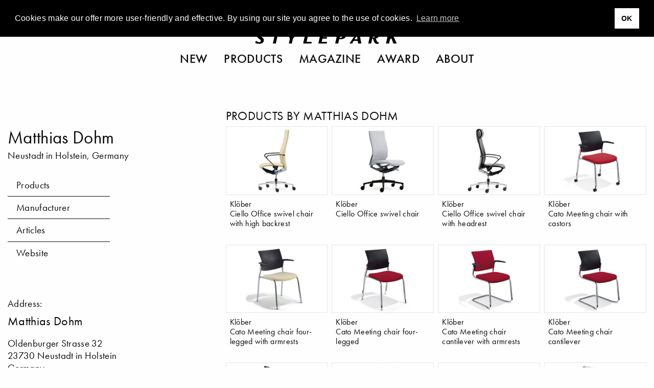

--- FILE ---
content_type: text/html; charset=UTF-8
request_url: https://www.stylepark.com/en/designer/matthias-dohm
body_size: 16908
content:
<!DOCTYPE html><html class="no-js" lang="en"><head>  <script async="" src="//pagead2.googlesyndication.com/pagead/js/adsbygoogle.js"></script><script>(adsbygoogle = window.adsbygoogle || []).push({
    google_ad_client: "ca-pub-7023060116236079",
    enable_page_level_ads: true
});</script>  <script>(function(w,d,s,l,i){w[l]=w[l]||[];w[l].push({'gtm.start':
    new Date().getTime(),event:'gtm.js'});var f=d.getElementsByTagName(s)[0],
    j=d.createElement(s),dl=l!='dataLayer'?'&l='+l:'';j.async=true;j.src=
    'https://www.googletagmanager.com/gtm.js?id='+i+dl;f.parentNode.insertBefore(j,f);
})(window,document,'script','dataLayer','GTM-THH73JZ');</script><meta charset="utf-8"><meta http-equiv="x-ua-compatible" content="ie=edge"><meta name="viewport" content="width=device-width, initial-scale=1.0"><meta name="description" content="Individual designer items from Matthias Dohm ✓ Wide range of products &amp; designs ➜ Get inspired now"><meta name="language" content="en"><meta name="robots" content="follow,noydir,noodp,noarchive,index"><meta name="environment" content="production"><link rel="shortcut icon" href="/favicon.ico"><link rel="icon" type="image/png" href="/favicon.png" sizes="32x32"><link rel="apple-touch-icon" sizes="180x180" href="/apple-touch-icon.png"><meta name="msapplication-TileColor" content="#ffffff"><meta name="msapplication-TileImage" content="/mstile-144x144.png"><link rel="alternate" type="application/rss+xml" title="RSS" href="https://www.stylepark.com/en/rss"><link rel="canonical" href="https://www.stylepark.com/en/designer/matthias-dohm"><meta property="og:url" content="https://www.stylepark.com/en/designer/matthias-dohm"><meta property="fb:admins" content="100002627838897"><meta property="fb:app_id" content="255650747787454"><meta property="fb:page_id" content="60303609910"><meta property="og:site_name" content="Stylepark"><meta property="og:language" content="en"><meta property="og:title" content="Matthias Dohm - designer profile | STYLEPARK"><meta property="og:email" content="online@stylepark.com"><meta property="og:description" content="Individual designer items from Matthias Dohm ✓ Wide range of products &amp; designs ➜ Get inspired now"><meta property="og:type" content="website"><meta property="og:image" content=""><meta property="sp:siteurl" content="https://www.stylepark.com/en/"><meta name="nlpopup" content="0"><title>Matthias Dohm - designer profile | STYLEPARK</title><link rel="stylesheet" href="/css/styles.21534892154.css"><script src="https://www.googletagservices.com/tag/js/gpt.js" async="async"></script><script>var googletag = googletag || {};
googletag.cmd = googletag.cmd || [];
</script><script>googletag.cmd.push(function() {
    var mapping_top = googletag.sizeMapping()
        .addSize([0, 0], [[1, 1], [300, 250]])
        .addSize([1024, 200], [[1, 1], [970, 250], [960, 250], [728, 90]])
        .build();
    var mapping_bottom = googletag.sizeMapping()
        .addSize([0, 0], [[1, 1]])
        .addSize([1024, 200], [[1, 1], [970, 250], [960, 250], [728, 90]])
        .build();
    var mapping_sidebar = googletag.sizeMapping()
        .addSize([0, 0], [[1, 1], [300, 250]])
        .addSize([1024, 200], [[1, 1], [300, 600], [300, 250]])
        .build();
    var mapping_content = googletag.sizeMapping()
        .addSize([0, 0], [[300, 97], [300, 100], [300, 250]])
        .addSize([640, 0], [640, 206])
        .addSize([770, 0], [770, 248])
        .addSize([930, 0], [930, 300])
        .addSize([1024, 0], [640, 206])
        .addSize([1200, 0], [770, 248])
        .addSize([1440, 0], [930, 300])
        .build();
    googletag.defineOutOfPageSlot('/70956535/sp_database_triptych', 'div-gpt-ad-1477300534268-0').addService(googletag.pubads());
    googletag.defineSlot('/70956535/sp_database_banner_top', [[1, 1], [970, 250], [960, 250], [728, 90]], 'div-gpt-ad-1472738902546-0').defineSizeMapping(mapping_top).addService(googletag.pubads());
    googletag.defineSlot('/70956535/sp_database_halfmed_sidebar_first', [[1, 1], [300, 600], [300, 250]], 'div-gpt-ad-1472739157264-0').defineSizeMapping(mapping_sidebar).setTargeting('hersteller', '').setTargeting('designer', 'matthias-dohm').addService(googletag.pubads());
    googletag.defineSlot('/70956535/sp_database_halfmed_sidebar_second', [[1, 1], [300, 600], [300, 250]], 'div-gpt-ad-1511865628511-0').defineSizeMapping(mapping_sidebar).addService(googletag.pubads());
    googletag.defineSlot('/70956535/sp_database_banner_content', [[330, 97], [300, 100], [300, 250], [640, 206], [770, 248], [930, 300]], 'div-gpt-ad-1473349434319-0').defineSizeMapping(mapping_content).setTargeting('hersteller', '').addService(googletag.pubads());
    googletag.defineSlot('/70956535/sp_database_banner_bottom', [[1, 1], [970, 250], [960, 250], [728, 90]], 'div-gpt-ad-1476287719272-0').defineSizeMapping(mapping_bottom).addService(googletag.pubads());
    googletag.pubads().enableSingleRequest();
    googletag.pubads().collapseEmptyDivs();
    googletag.enableServices();
    googletag.pubads().addEventListener('slotRenderEnded', function (event) {
        if (event.isEmpty || (event.size !== null && event.size[0] === 1)) {
            var slotId = event.slot.getSlotElementId();
            $("#"+slotId).prev('.ad').remove();
        }
    });
});</script></head><body class="" data-manufacturer="0" data-section="designer" data-entry="39384"><noscript><iframe src="https://www.googletagmanager.com/ns.html?id=GTM-THH73JZ" height="0" width="0" style="display:none;visibility:hidden"></iframe></noscript><div class="hide" id="search"><img src="/img/stylepark-logo.svg" width="280" height="23"/><div class="grid-container"><div class="grid-x grid-margin-x align-center"><div class="cell large-8 medium-10 small-11"><form id="search-form" action="https://www.stylepark.com/en/search" method="GET"><input class="autocomplete" name="search" data-locale="en" type="text" placeholder="What to find?"/></form></div></div><div class="grid-x grid-margin-x align-center"><div class="cell large-8 medium-10 small-11"><div id="suggestions"></div></div></div></div><button class="close"><i class="icon-close"></i></button></div><div class="grid-container"><a class="off" href="#" id="totop"><i class="icon-angle-up"></i><br>top</a></div>  <div class="grid-container full"><div class="grid-x"><div class="cell" style="overflow:hidden;"><section class="ad-top"><div class="grid-x grid-margin-x"><div class="cell text-center banner-top"><div class="margin2rem" id="div-gpt-ad-1472738902546-0"><script>googletag.cmd.push(function() { googletag.display('div-gpt-ad-1472738902546-0'); });</script></div></div><div class="cell"><div class="margin2rem" id="div-gpt-ad-1477300534268-0"><script>googletag.cmd.push(function() { googletag.display('div-gpt-ad-1477300534268-0'); });</script></div></div></div></section></div></div></div><div id="navigation" data-sticky-container="data-sticky-container" style="z-index: 1000;"><header class="" data-sticky="data-sticky" data-options="marginTop:0; stickyOn:small; topAnchor:navigation:top" style="width:100%;"><div class="white-bar"><button class="menu hamburger"><svg xmlns="http://www.w3.org/2000/svg" viewBox="0 0 36 28" id="hamburger"><title>hamburger</title><g><rect width="36" height="2"/><rect y="26" width="36" height="2"/><rect y="13" width="36" height="2"/></g></svg>
<svg xmlns="http://www.w3.org/2000/svg" viewBox="0 0 29.74 29.74" id="close"><title>close</title><g><polygon points="29.74 1.41 28.33 0 14.87 13.46 1.41 0 0 1.41 13.46 14.87 0 28.33 1.41 29.74 14.87 16.29 28.33 29.74 29.74 28.33 16.29 14.87 29.74 1.41"/></g></svg></button><div class="lang">            <a href="https://www.stylepark.com/en/designer/matthias-dohm">en</a>                  <a href="https://www.stylepark.com/de/designer/matthias-dohm">de</a>        </div><div class="links-logo"><div class="spacer"></div><a class="logo" href="/en"><svg xmlns="http://www.w3.org/2000/svg" viewBox="0 0 320 26"><title>stylepark-logo</title><g><path d="M20.69,2c0-.47.11-.7-.32-.82A31,31,0,0,0,12.69,0C7.68,0,3.2,2.69,3.2,8.08s8.85,7.73,8.85,11.13c0,1.87-1.38,3.16-3.84,3.16a10.1,10.1,0,0,1-5.33-2.11A9.39,9.39,0,0,0,2,19.68H1.6l-1.17.58c-.22.24-.43.35-.43.82V24c0,.47.21.58.64.7a34.79,34.79,0,0,0,7.68,1.17c4.48,0,10.45-1.87,10.45-8.2,0-6.09-9.38-8.31-9.38-11.59,0-2,1.7-2.69,3.41-2.69A9.85,9.85,0,0,1,18.13,5a4.25,4.25,0,0,0,1.18.7,3.79,3.79,0,0,0,1.17-.59c.11,0,.21-.11.21-.35V2"/><polyline points="59.41 0.7 35.73 0.7 34.88 4.45 43.52 4.33 38.93 25.41 45.55 25.41 50.13 4.33 58.56 4.45 59.41 0.7"/><polyline points="95.47 0.7 89.49 0.7 82.35 10.42 79.15 0.7 71.36 0.7 77.01 14.52 74.67 25.41 81.39 25.41 83.73 14.4 95.47 0.7"/><polyline points="125.87 21.43 114.45 21.43 118.93 0.7 112 0.7 106.67 25.41 125.01 25.41 125.87 21.43"/><polyline points="163.73 0.7 146.03 0.7 140.69 25.41 159.36 25.41 160.21 21.43 148.27 21.43 149.76 14.4 159.36 14.4 160.21 10.78 150.61 10.78 151.89 4.57 162.77 4.57 163.73 0.7"/><path d="M195.63,6.68a7.07,7.07,0,0,1-.11,1.4c-.75,3.28-3.09,4.45-6,4.45a4.6,4.6,0,0,1-1.28-.12L190,3.86h1.82c1.7,0,3.84.24,3.84,2.82m7-.24a5.32,5.32,0,0,0-1.6-4c-1.71-1.76-4.48-2-8.22-2-1,0-7.57.12-9.17.12L178.35,25.3h6.82l2-9.61h2.24c5.65,0,11.52-1,12.91-7.61A3,3,0,0,0,202.67,6.44Z"/><path d="M228.16,15.81h-6.51L227,6.68l1.17,9.13m8.64,9.6L232,.7h-5.33L210.35,25.41H216l3.63-6.09h9.06l1,6.09Z"/><path d="M269.33,6.68c0,3.27-2,4.91-5.33,4.91a14.48,14.48,0,0,1-2.13-.11l1.6-7.62h2.24c2.45,0,3.62.94,3.62,2.82m7,16.86-.1-.35c-3.74-.12-5.55-3.87-7-9.14,3.84-.82,7.14-3.28,7.14-7.49a6.23,6.23,0,0,0-1.28-3.75C273.49.94,270.72.59,267.63.59c-3.31,0-6.72.11-10,.11l-5.33,24.71h6.5l2.35-11,1.81.11C265.17,23.42,267.73,26,272,26c1,0,3.41-.12,3.73-.94Z"/><polyline points="320 0.7 312.75 0.7 301.87 11.71 304.21 0.7 297.28 0.7 291.95 25.41 298.88 25.41 300.8 16.28 304.11 13.59 308.48 25.41 316.05 25.41 309.12 9.96 320 0.7"/></g></svg><div class="tagline">Magazine for Architecture and Design</div></a><div class="spacer"></div></div><div class="scan-search"><button class="search"><svg xmlns="http://www.w3.org/2000/svg" viewBox="0 0 33 32.99"><title>search</title><g><path d="M22.87,21.45a13,13,0,1,0-1.41,1.41L31.59,33,33,31.58ZM13,24A11,11,0,1,1,24,13,11,11,0,0,1,13,24Z"/></g></svg></button></div></div><nav class="nav--main"><ul class="menu align-center">        <li><a href="https://www.stylepark.com/en/novelties">New</a></li>            <li><a href="/en/products">Products</a></li>          <li><a href="https://www.stylepark.com/en/news">Magazine</a></li>                  <li><a href="https://www.stylepark.com/en/stylepark-selected-award">Award</a></li>                  <li><a href="https://www.stylepark.com/en/about/services">About</a></li>          </ul></nav><div class="hide" id="mobile-navigation"><ul class="menu drilldown vertical" data-auto-height="true" data-animate-height="true">        <li><a class="is-page" href="https://www.stylepark.com/en/novelties">New</a>  </li>            <li><a href="#">Products</a><ul class="menu vertical">  <li><a href="https://www.stylepark.com/en/products/home-furniture">Home furniture</a><ul class="menu vertical"><li><a href="https://www.stylepark.com/en/products/home-furniture">Show all Home furniture</a></li><li><a href="https://www.stylepark.com/en/products/seating-furniture">Seating furniture</a><ul class="menu vertical"><li><a href="https://www.stylepark.com/en/products/seating-furniture">Show all Seating furniture</a></li><li><a href="https://www.stylepark.com/en/products/chairs">chairs</a></li>
<li><a href="https://www.stylepark.com/en/products/rocking-chairs">Rocking chairs</a></li>
<li><a href="https://www.stylepark.com/en/products/stools">Stools</a></li>
<li><a href="https://www.stylepark.com/en/products/armchairs">armchairs</a></li>
<li><a href="https://www.stylepark.com/en/products/sofas">Sofas</a></li>
<li><a href="https://www.stylepark.com/en/products/reclining-chairs">Reclining chairs</a></li>
<li><a href="https://www.stylepark.com/en/products/seating-objects">Seating objects</a></li>
<li><a href="https://www.stylepark.com/en/products/seating-benches-planks">Seating benches / Planks</a></li>
<li><a href="https://www.stylepark.com/en/products/bar-stools">Bar stools</a></li>
<li><a href="https://www.stylepark.com/en/products/sofa-beds">Sofa beds</a></li>
<li><a href="https://www.stylepark.com/en/products/modular-seating-furniture">Modular seating furniture</a></li>
</ul></li>
<li><a href="https://www.stylepark.com/en/products/tables-1">Tables</a><ul class="menu vertical"><li><a href="https://www.stylepark.com/en/products/tables-1">Show all Tables</a></li><li><a href="https://www.stylepark.com/en/products/dining-kitchen-tables">Dining / Kitchen tables</a></li>
<li><a href="https://www.stylepark.com/en/products/coffee-tables">Coffee tables</a></li>
<li><a href="https://www.stylepark.com/en/products/side-tables">Side tables</a></li>
<li><a href="https://www.stylepark.com/en/products/cocktail-tables">Cocktail tables</a></li>
<li><a href="https://www.stylepark.com/en/products/wall-tables-consoles">Wall tables / Consoles</a></li>
<li><a href="https://www.stylepark.com/en/products/writing-tables-escritoires">Writing tables / Escritoires</a></li>
<li><a href="https://www.stylepark.com/en/products/trolley-table">Trolley table</a></li>
<li><a href="https://www.stylepark.com/en/products/bedside-tables">Bedside tables</a></li>
<li><a href="https://www.stylepark.com/en/products/table-frames-tops">Table frames / tops</a></li>
</ul></li>
<li><a href="https://www.stylepark.com/en/products/storage-shelving">Storage / Shelving</a><ul class="menu vertical"><li><a href="https://www.stylepark.com/en/products/storage-shelving">Show all Storage / Shelving</a></li><li><a href="https://www.stylepark.com/en/products/single-shelves">Single shelves</a></li>
<li><a href="https://www.stylepark.com/en/products/shelf-systems">Shelf systems</a></li>
<li><a href="https://www.stylepark.com/en/products/single-cupboards">Single cupboards</a></li>
<li><a href="https://www.stylepark.com/en/products/cupboard-systems">Cupboard systems</a><ul class="menu vertical"><li><a href="https://www.stylepark.com/en/products/cupboard-systems">Show all Cupboard systems</a></li><li><a href="https://www.stylepark.com/en/products/wardrobe-fittings">Wardrobe fittings</a></li>
</ul></li>
<li><a href="https://www.stylepark.com/en/products/sideboards-chests-of-drawers">Sideboards / chests of drawers</a></li>
<li><a href="https://www.stylepark.com/en/products/showcases">Showcases</a></li>
<li><a href="https://www.stylepark.com/en/products/shoe-cupboards">Shoe cupboards</a></li>
<li><a href="https://www.stylepark.com/en/products/magazine-cd-racks">Magazine / CD racks</a></li>
<li><a href="https://www.stylepark.com/en/products/bar-cabinets">Bar cabinets</a></li>
<li><a href="https://www.stylepark.com/en/products/paravents-partitions">Paravents / Partitions</a></li>
<li><a href="https://www.stylepark.com/en/products/library-ladders">Library ladders</a></li>
<li><a href="https://www.stylepark.com/en/products/clothes-racks">Clothes racks</a></li>
</ul></li>
<li><a href="https://www.stylepark.com/en/products/beds">Beds</a><ul class="menu vertical"><li><a href="https://www.stylepark.com/en/products/beds">Show all Beds</a></li><li><a href="https://www.stylepark.com/en/products/single-beds">Single beds</a></li>
<li><a href="https://www.stylepark.com/en/products/double-beds">Double beds</a></li>
<li><a href="https://www.stylepark.com/en/products/box-spring">Box-spring</a></li>
</ul></li>
<li><a href="https://www.stylepark.com/en/products/wardrobes">Wardrobes</a></li>
<li><a href="https://www.stylepark.com/en/products/hi-fi-tv-furniture">Hi-Fi / tv-furniture</a></li>
<li><a href="https://www.stylepark.com/en/products/childrens-furniture">Children´s furniture</a></li>
<li><a href="https://www.stylepark.com/en/products/furniture-for-animals">Furniture for animals</a><ul class="menu vertical"><li><a href="https://www.stylepark.com/en/products/furniture-for-animals">Show all Furniture for animals</a></li><li><a href="https://www.stylepark.com/en/products/furniture-for-cats">Furniture for cats</a></li>
<li><a href="https://www.stylepark.com/en/products/furniture-for-dogs">Furniture for dogs</a></li>
</ul></li>
</ul></li>
  <li><a href="https://www.stylepark.com/en/products/office-contract-furniture">Office / Contract furniture</a><ul class="menu vertical"><li><a href="https://www.stylepark.com/en/products/office-contract-furniture">Show all Office / Contract furniture</a></li><li><a href="https://www.stylepark.com/en/products/seating-furniture-1">Seating furniture</a><ul class="menu vertical"><li><a href="https://www.stylepark.com/en/products/seating-furniture-1">Show all Seating furniture</a></li><li><a href="https://www.stylepark.com/en/products/office-swivel-chairs">Office swivel chairs</a></li>
<li><a href="https://www.stylepark.com/en/products/conference-chairs">Conference chairs</a></li>
<li><a href="https://www.stylepark.com/en/products/visitors-chairs">Visitors chairs</a></li>
<li><a href="https://www.stylepark.com/en/products/waiting-furniture">Waiting furniture</a></li>
<li><a href="https://www.stylepark.com/en/products/lounge-seating">Lounge seating</a></li>
<li><a href="https://www.stylepark.com/en/products/standing-seating-support">Standing / Seating support</a></li>
<li><a href="https://www.stylepark.com/en/products/hall-seating">Hall seating</a></li>
<li><a href="https://www.stylepark.com/en/products/bar-stools-1">Bar stools</a></li>
</ul></li>
<li><a href="https://www.stylepark.com/en/products/tables-2">Tables</a><ul class="menu vertical"><li><a href="https://www.stylepark.com/en/products/tables-2">Show all Tables</a></li><li><a href="https://www.stylepark.com/en/products/working-desks-systems">Working desks / systems</a></li>
<li><a href="https://www.stylepark.com/en/products/conference-tables-systems">Conference tables / systems</a></li>
<li><a href="https://www.stylepark.com/en/products/computer-media-tables">Computer / Media tables</a></li>
<li><a href="https://www.stylepark.com/en/products/standing-writing-desks">Standing / Writing desks</a></li>
<li><a href="https://www.stylepark.com/en/products/table-frames-tops-1">Table frames / tops</a></li>
<li><a href="https://www.stylepark.com/en/products/side-tables-1">Side tables</a></li>
<li><a href="https://www.stylepark.com/en/products/lifting-columns">Lifting columns</a></li>
</ul></li>
<li><a href="https://www.stylepark.com/en/products/reception-counter-furniture">Reception / Counter furniture</a></li>
<li><a href="https://www.stylepark.com/en/products/wardrobes-1">Wardrobes</a></li>
<li><a href="https://www.stylepark.com/en/products/orchestral-furniture">Orchestral furniture</a></li>
<li><a href="https://www.stylepark.com/en/products/flip-charts-blackboards-pinboards">Flip charts / Blackboards / Pinboards</a></li>
<li><a href="https://www.stylepark.com/en/products/storage-shelving-1">Storage / Shelving</a><ul class="menu vertical"><li><a href="https://www.stylepark.com/en/products/storage-shelving-1">Show all Storage / Shelving</a></li><li><a href="https://www.stylepark.com/en/products/single-shelves-1">Single shelves</a></li>
<li><a href="https://www.stylepark.com/en/products/shelf-systems-1">Shelf systems</a></li>
<li><a href="https://www.stylepark.com/en/products/single-cupboards-1">Single cupboards</a></li>
<li><a href="https://www.stylepark.com/en/products/cupboard-systems-1">Cupboard systems</a></li>
<li><a href="https://www.stylepark.com/en/products/container-furniture">Container furniture</a></li>
</ul></li>
<li><a href="https://www.stylepark.com/en/products/break-out-privacy-areas">Break-out / Privacy areas</a><ul class="menu vertical"><li><a href="https://www.stylepark.com/en/products/break-out-privacy-areas">Show all Break-out / Privacy areas</a></li><li><a href="https://www.stylepark.com/en/products/partitioning-systems">Partitioning systems</a></li>
<li><a href="https://www.stylepark.com/en/products/work-phone-booths">Work / Phone booths</a></li>
<li><a href="https://www.stylepark.com/en/products/work-lounges">Work lounges</a></li>
</ul></li>
<li><a href="https://www.stylepark.com/en/products/healthcare-hygiene">Healthcare &amp; hygiene</a></li>
<li><a href="https://www.stylepark.com/en/products/smart-office">Smart Office</a></li>
</ul></li>
  <li><a href="https://www.stylepark.com/en/products/interior-lighting">Interior lighting</a><ul class="menu vertical"><li><a href="https://www.stylepark.com/en/products/interior-lighting">Show all Interior lighting</a></li><li><a href="https://www.stylepark.com/en/products/table-lamps-1">Table lamps</a></li>
<li><a href="https://www.stylepark.com/en/products/standing-lamps-1">Standing lamps</a></li>
<li><a href="https://www.stylepark.com/en/products/pendant-lights-1">Pendant lights</a></li>
<li><a href="https://www.stylepark.com/en/products/chandeliers">Chandeliers</a></li>
<li><a href="https://www.stylepark.com/en/products/pendant-strip-lights">Pendant strip lights</a></li>
<li><a href="https://www.stylepark.com/en/products/hall-reflector-lamps">Hall reflector lamps</a></li>
<li><a href="https://www.stylepark.com/en/products/floor-lights-1">Floor lights</a></li>
<li><a href="https://www.stylepark.com/en/products/surface-mounted-lights-1">Surface mounted lights</a><ul class="menu vertical"><li><a href="https://www.stylepark.com/en/products/surface-mounted-lights-1">Show all Surface mounted lights</a></li><li><a href="https://www.stylepark.com/en/products/ceiling-mounted-lights-1">Ceiling mounted lights</a></li>
<li><a href="https://www.stylepark.com/en/products/wall-mounted-lights-1">Wall mounted lights</a></li>
<li><a href="https://www.stylepark.com/en/products/floor-mounted-lights-1">Floor mounted lights</a></li>
</ul></li>
<li><a href="https://www.stylepark.com/en/products/built-in-lights-1">Built-in lights</a><ul class="menu vertical"><li><a href="https://www.stylepark.com/en/products/built-in-lights-1">Show all Built-in lights</a></li><li><a href="https://www.stylepark.com/en/products/ceiling-built-in-lights">Ceiling built-in lights</a></li>
<li><a href="https://www.stylepark.com/en/products/wall-built-in-lights">Wall built-in lights</a></li>
<li><a href="https://www.stylepark.com/en/products/floor-built-in-lights">Floor built-in lights</a></li>
</ul></li>
<li><a href="https://www.stylepark.com/en/products/cable-systems">Cable systems</a></li>
<li><a href="https://www.stylepark.com/en/products/picture-lighting-spotlights">Picture lighting / spotlights</a></li>
<li><a href="https://www.stylepark.com/en/products/lighting-objects-1">Lighting objects</a></li>
<li><a href="https://www.stylepark.com/en/products/illuminated-ceilings">Illuminated ceilings</a></li>
<li><a href="https://www.stylepark.com/en/products/lighting-systems-1">Lighting systems</a><ul class="menu vertical"><li><a href="https://www.stylepark.com/en/products/lighting-systems-1">Show all Lighting systems</a></li><li><a href="https://www.stylepark.com/en/products/general-lighting-1">General lighting</a></li>
<li><a href="https://www.stylepark.com/en/products/cable-systems-1">Cable systems</a></li>
<li><a href="https://www.stylepark.com/en/products/light-track-systems">Light track systems</a></li>
<li><a href="https://www.stylepark.com/en/products/linear-lighting-systems">Linear lighting systems</a></li>
<li><a href="https://www.stylepark.com/en/products/fibre-optic-systems">Fibre-optic systems</a></li>
<li><a href="https://www.stylepark.com/en/products/light-projection-reflector-systems">Light projection / reflector systems</a></li>
</ul></li>
<li><a href="https://www.stylepark.com/en/products/emergency-signage-lights">Emergency / Signage lights</a></li>
<li><a href="https://www.stylepark.com/en/products/water-proof-lights">Water proof lights</a></li>
<li><a href="https://www.stylepark.com/en/products/underwater-lights">Underwater lights</a></li>
<li><a href="https://www.stylepark.com/en/products/illuminated-walls">Illuminated walls</a></li>
<li><a href="https://www.stylepark.com/en/products/mobile-cordless-luminaires-1">Mobile / cordless luminaries</a></li>
<li><a href="https://www.stylepark.com/en/products/showcase-lights">Showcase lights</a></li>
</ul></li>
  <li><a href="https://www.stylepark.com/en/products/outdoor-lighting">Outdoor lighting</a><ul class="menu vertical"><li><a href="https://www.stylepark.com/en/products/outdoor-lighting">Show all Outdoor lighting</a></li><li><a href="https://www.stylepark.com/en/products/surface-mounted-lights">Surface mounted lights</a><ul class="menu vertical"><li><a href="https://www.stylepark.com/en/products/surface-mounted-lights">Show all Surface mounted lights</a></li><li><a href="https://www.stylepark.com/en/products/ceiling-mounted-lights">Ceiling mounted lights</a></li>
<li><a href="https://www.stylepark.com/en/products/wall-mounted-lights">Wall mounted lights</a></li>
<li><a href="https://www.stylepark.com/en/products/floor-mounted-lights">Floor mounted lights</a></li>
</ul></li>
<li><a href="https://www.stylepark.com/en/products/built-in-lights">Built-in lights</a><ul class="menu vertical"><li><a href="https://www.stylepark.com/en/products/built-in-lights">Show all Built-in lights</a></li><li><a href="https://www.stylepark.com/en/products/built-in-ceiling-lights">Built-in ceiling lights</a></li>
<li><a href="https://www.stylepark.com/en/products/built-in-wall-lights">Built-in wall lights</a></li>
<li><a href="https://www.stylepark.com/en/products/built-in-floor-lights">Built-in floor lights</a></li>
</ul></li>
<li><a href="https://www.stylepark.com/en/products/walkway-lights">Walkway lights</a></li>
<li><a href="https://www.stylepark.com/en/products/bollard-lights">Bollard lights</a></li>
<li><a href="https://www.stylepark.com/en/products/street-lamps">Street lamps</a></li>
<li><a href="https://www.stylepark.com/en/products/pendant-lights">Pendant lights</a></li>
<li><a href="https://www.stylepark.com/en/products/lighting-objects">Lighting objects</a></li>
<li><a href="https://www.stylepark.com/en/products/table-lamps">Table lamps</a></li>
<li><a href="https://www.stylepark.com/en/products/standing-lamps">Standing lamps</a></li>
<li><a href="https://www.stylepark.com/en/products/floor-lights">Floor lights</a></li>
<li><a href="https://www.stylepark.com/en/products/illuminated-walls-1">Illuminated walls</a></li>
<li><a href="https://www.stylepark.com/en/products/mobile-cordless-luminaires">Mobile / cordless luminaries</a></li>
</ul></li>
  <li><a href="https://www.stylepark.com/en/products/interior-accessories">Interior accessories</a><ul class="menu vertical"><li><a href="https://www.stylepark.com/en/products/interior-accessories">Show all Interior accessories</a></li><li><a href="https://www.stylepark.com/en/products/living-room-office-accessories">Living room / Office accessories</a><ul class="menu vertical"><li><a href="https://www.stylepark.com/en/products/living-room-office-accessories">Show all Living room / Office accessories</a></li><li><a href="https://www.stylepark.com/en/products/fans">Fans</a></li>
<li><a href="https://www.stylepark.com/en/products/mirrors">Mirrors</a></li>
<li><a href="https://www.stylepark.com/en/products/waste-baskets">Waste baskets</a></li>
<li><a href="https://www.stylepark.com/en/products/ashtrays">Ashtrays</a></li>
<li><a href="https://www.stylepark.com/en/products/umbrella-stands">Umbrella stands</a></li>
<li><a href="https://www.stylepark.com/en/products/candle-holders-lanterns-torches">Candle holders / Lanterns / Torches</a></li>
<li><a href="https://www.stylepark.com/en/products/flower-pots">Flower pots</a></li>
<li><a href="https://www.stylepark.com/en/products/hangers">Hangers</a></li>
<li><a href="https://www.stylepark.com/en/products/chair-cushions">Chair cushions</a></li>
<li><a href="https://www.stylepark.com/en/products/cushions">Cushions</a></li>
<li><a href="https://www.stylepark.com/en/products/clocks">Clocks</a></li>
<li><a href="https://www.stylepark.com/en/products/writing-desk-equipment">Writing desk equipment</a></li>
<li><a href="https://www.stylepark.com/en/products/decorative-accessories">Decorative accessories</a></li>
</ul></li>
<li><a href="https://www.stylepark.com/en/products/table-accessories">Table accessories</a><ul class="menu vertical"><li><a href="https://www.stylepark.com/en/products/table-accessories">Show all Table accessories</a></li><li><a href="https://www.stylepark.com/en/products/tableware">Tableware</a></li>
<li><a href="https://www.stylepark.com/en/products/table-mats">Table mats</a></li>
<li><a href="https://www.stylepark.com/en/products/vases">Vases</a></li>
<li><a href="https://www.stylepark.com/en/products/bowls-boxes">Bowls / Boxes</a></li>
<li><a href="https://www.stylepark.com/en/products/trays">Trays</a></li>
<li><a href="https://www.stylepark.com/en/products/cutlery">Cutlery</a></li>
</ul></li>
<li><a href="https://www.stylepark.com/en/products/chimney-accessories">Chimney accessories</a><ul class="menu vertical"><li><a href="https://www.stylepark.com/en/products/chimney-accessories">Show all Chimney accessories</a></li><li><a href="https://www.stylepark.com/en/products/fire-irons">Fire irons</a></li>
<li><a href="https://www.stylepark.com/en/products/firedogs">Firedogs</a></li>
<li><a href="https://www.stylepark.com/en/products/wood-recliners">Wood recliners</a></li>
<li><a href="https://www.stylepark.com/en/products/spark-cover">Spark cover</a></li>
</ul></li>
<li><a href="https://www.stylepark.com/en/products/storage">Storage</a><ul class="menu vertical"><li><a href="https://www.stylepark.com/en/products/storage">Show all Storage</a></li><li><a href="https://www.stylepark.com/en/products/cd-storage">CD storage</a></li>
<li><a href="https://www.stylepark.com/en/products/magazine-storage">Magazine storage</a></li>
<li><a href="https://www.stylepark.com/en/products/boxes">Boxes</a></li>
<li><a href="https://www.stylepark.com/en/products/bags">Bags</a></li>
</ul></li>
<li><a href="https://www.stylepark.com/en/products/other-accessories">Other accessories</a></li>
</ul></li>
  <li><a href="https://www.stylepark.com/en/products/fabrics-textiles">Fabrics / Textiles</a><ul class="menu vertical"><li><a href="https://www.stylepark.com/en/products/fabrics-textiles">Show all Fabrics / Textiles</a></li><li><a href="https://www.stylepark.com/en/products/curtains">Curtains</a></li>
<li><a href="https://www.stylepark.com/en/products/panel-glides">Panel glides</a></li>
<li><a href="https://www.stylepark.com/en/products/roller-blinds">Roller blinds</a></li>
<li><a href="https://www.stylepark.com/en/products/lamellae">Lamellae</a></li>
<li><a href="https://www.stylepark.com/en/products/wall-coverings-1">Wall coverings</a></li>
<li><a href="https://www.stylepark.com/en/products/fabrics">Fabrics</a></li>
<li><a href="https://www.stylepark.com/en/products/upholstery-fabrics">Upholstery fabrics</a></li>
<li><a href="https://www.stylepark.com/en/products/quilts-bed-linen">Quilts / Bed linen</a></li>
<li><a href="https://www.stylepark.com/en/products/towels">Towels</a></li>
</ul></li>
  <li><a href="https://www.stylepark.com/en/products/bath-sanitary">Bath / Sanitary</a><ul class="menu vertical"><li><a href="https://www.stylepark.com/en/products/bath-sanitary">Show all Bath / Sanitary</a></li><li><a href="https://www.stylepark.com/en/products/bathroom-taps">Bathroom taps</a><ul class="menu vertical"><li><a href="https://www.stylepark.com/en/products/bathroom-taps">Show all Bathroom taps</a></li><li><a href="https://www.stylepark.com/en/products/washstand-fittings">Washstand fittings</a><ul class="menu vertical"><li><a href="https://www.stylepark.com/en/products/washstand-fittings">Show all Washstand fittings</a></li><li><a href="https://www.stylepark.com/en/products/washstand-accessories">Washstand accessories</a></li>
<li><a href="https://www.stylepark.com/en/products/inlets">Inlets</a></li>
<li><a href="https://www.stylepark.com/en/products/single-lever-mixers">Single lever mixers</a></li>
<li><a href="https://www.stylepark.com/en/products/one-handle-fittings">One-handle fittings</a></li>
<li><a href="https://www.stylepark.com/en/products/two-handle-fittings">Two-handle fittings</a></li>
<li><a href="https://www.stylepark.com/en/products/sensor-fittings">Sensor fittings</a></li>
</ul></li>
<li><a href="https://www.stylepark.com/en/products/shower-fittings">Shower fittings</a><ul class="menu vertical"><li><a href="https://www.stylepark.com/en/products/shower-fittings">Show all Shower fittings</a></li><li><a href="https://www.stylepark.com/en/products/sets">Sets</a></li>
<li><a href="https://www.stylepark.com/en/products/mixers">Mixers</a></li>
<li><a href="https://www.stylepark.com/en/products/shower-heads">Shower heads</a></li>
<li><a href="https://www.stylepark.com/en/products/hand-held-shower-heads">Hand held shower heads</a></li>
<li><a href="https://www.stylepark.com/en/products/side-spraying-shower-heads">Side spraying shower heads</a></li>
<li><a href="https://www.stylepark.com/en/products/shower-panels-columns">Shower panels / columns</a></li>
</ul></li>
<li><a href="https://www.stylepark.com/en/products/bath-tub-fittings">Bath tub fittings</a><ul class="menu vertical"><li><a href="https://www.stylepark.com/en/products/bath-tub-fittings">Show all Bath tub fittings</a></li><li><a href="https://www.stylepark.com/en/products/sets-1">Sets</a></li>
<li><a href="https://www.stylepark.com/en/products/inlets-1">Inlets</a></li>
<li><a href="https://www.stylepark.com/en/products/mixers-1">Mixers</a></li>
</ul></li>
<li><a href="https://www.stylepark.com/en/products/bidet-fittings">Bidet fittings</a></li>
<li><a href="https://www.stylepark.com/en/products/lavatory-flush-fittings">Lavatory flush fittings</a></li>
<li><a href="https://www.stylepark.com/en/products/thermostats">Thermostats</a></li>
<li><a href="https://www.stylepark.com/en/products/multi-way-converters">Multi-way converters</a></li>
<li><a href="https://www.stylepark.com/en/products/valves">Valves</a></li>
<li><a href="https://www.stylepark.com/en/products/shower-head-brackets">Shower head brackets</a></li>
<li><a href="https://www.stylepark.com/en/products/wall-connection-bends">Wall connection bends</a></li>
</ul></li>
<li><a href="https://www.stylepark.com/en/products/sanitary-objects">Sanitary objects</a><ul class="menu vertical"><li><a href="https://www.stylepark.com/en/products/sanitary-objects">Show all Sanitary objects</a></li><li><a href="https://www.stylepark.com/en/products/washhand-basins">Washhand basins</a><ul class="menu vertical"><li><a href="https://www.stylepark.com/en/products/washhand-basins">Show all Washhand basins</a></li><li><a href="https://www.stylepark.com/en/products/single-washhand-basins">Single washhand basins</a></li>
<li><a href="https://www.stylepark.com/en/products/double-washhand-basins">Double washhand basins</a></li>
<li><a href="https://www.stylepark.com/en/products/multiple-washhand-basins">Multiple washhand basins</a></li>
</ul></li>
<li><a href="https://www.stylepark.com/en/products/bath-tubs">Bath tubs</a><ul class="menu vertical"><li><a href="https://www.stylepark.com/en/products/bath-tubs">Show all Bath tubs</a></li><li><a href="https://www.stylepark.com/en/products/built-in-bath-tubs">Built in bath tubs</a></li>
<li><a href="https://www.stylepark.com/en/products/free-standing-bath-tubs">Free standing bath tubs</a></li>
</ul></li>
<li><a href="https://www.stylepark.com/en/products/toilets-1">Toilets</a><ul class="menu vertical"><li><a href="https://www.stylepark.com/en/products/toilets-1">Show all Toilets</a></li><li><a href="https://www.stylepark.com/en/products/toilets">Toilets</a></li>
<li><a href="https://www.stylepark.com/en/products/shower-toilets">Shower toilets</a></li>
<li><a href="https://www.stylepark.com/en/products/bidets">Bidets</a></li>
<li><a href="https://www.stylepark.com/en/products/urinal-basins">Urinal basins</a></li>
</ul></li>
<li><a href="https://www.stylepark.com/en/products/showers">Showers</a><ul class="menu vertical"><li><a href="https://www.stylepark.com/en/products/showers">Show all Showers</a></li><li><a href="https://www.stylepark.com/en/products/shower-bases-trays">Shower bases / trays</a></li>
<li><a href="https://www.stylepark.com/en/products/shower-cubicles">Shower cubicles</a></li>
<li><a href="https://www.stylepark.com/en/products/shower-gullies-drainages">Shower gullies / drainages</a></li>
</ul></li>
</ul></li>
<li><a href="https://www.stylepark.com/en/products/bathroom-furniture">Bathroom furniture</a><ul class="menu vertical"><li><a href="https://www.stylepark.com/en/products/bathroom-furniture">Show all Bathroom furniture</a></li><li><a href="https://www.stylepark.com/en/products/bathroom-furniture-systems">Bathroom furniture systems</a></li>
<li><a href="https://www.stylepark.com/en/products/bathroom-cupboards">Bathroom cupboards</a></li>
<li><a href="https://www.stylepark.com/en/products/bathroom-shelves">Bathroom shelves</a></li>
<li><a href="https://www.stylepark.com/en/products/wash-basin-tables">Wash-basin tables</a></li>
<li><a href="https://www.stylepark.com/en/products/bathroom-containers">Bathroom containers</a></li>
<li><a href="https://www.stylepark.com/en/products/laundry-baskets">Laundry baskets</a></li>
</ul></li>
<li><a href="https://www.stylepark.com/en/products/bathroom-toilet-accessories">Bathroom / Toilet accessories</a><ul class="menu vertical"><li><a href="https://www.stylepark.com/en/products/bathroom-toilet-accessories">Show all Bathroom / Toilet accessories</a></li><li><a href="https://www.stylepark.com/en/products/mirrors-mirror-lighting">Mirrors / Mirror lighting</a><ul class="menu vertical"><li><a href="https://www.stylepark.com/en/products/mirrors-mirror-lighting">Show all Mirrors / Mirror lighting</a></li><li><a href="https://www.stylepark.com/en/products/bathroom-mirrors">Bathroom mirrors</a></li>
<li><a href="https://www.stylepark.com/en/products/shaving-make-up-mirrors">Shaving / Make-up mirrors</a></li>
<li><a href="https://www.stylepark.com/en/products/mirror-lighting">Mirror lighting</a></li>
<li><a href="https://www.stylepark.com/en/products/illuminated-mirrors">Illuminated mirrors</a></li>
</ul></li>
<li><a href="https://www.stylepark.com/en/products/hand-towel-holders-racks">Hand towel holders / racks</a><ul class="menu vertical"><li><a href="https://www.stylepark.com/en/products/hand-towel-holders-racks">Show all Hand towel holders / racks</a></li><li><a href="https://www.stylepark.com/en/products/hand-towel-holders">Hand towel holders</a></li>
<li><a href="https://www.stylepark.com/en/products/hand-towel-racks">Hand towel racks</a></li>
</ul></li>
<li><a href="https://www.stylepark.com/en/products/racks">Racks</a></li>
<li><a href="https://www.stylepark.com/en/products/bath-toilet-implement-brackets">Bath / toilet implement brackets</a><ul class="menu vertical"><li><a href="https://www.stylepark.com/en/products/bath-toilet-implement-brackets">Show all Bath / toilet implement brackets</a></li><li><a href="https://www.stylepark.com/en/products/soap-holders">Soap holders</a></li>
<li><a href="https://www.stylepark.com/en/products/toothbrush-holders-tumblers">Toothbrush holders / Tumblers</a></li>
<li><a href="https://www.stylepark.com/en/products/mouth-wash-glass-holders">Mouth wash glass holders</a></li>
<li><a href="https://www.stylepark.com/en/products/toilet-paper-roll-holders">Toilet paper roll holders</a></li>
<li><a href="https://www.stylepark.com/en/products/spare-toilet-paper-roll-holders">Spare toilet paper roll holders</a></li>
<li><a href="https://www.stylepark.com/en/products/toilet-brush-holders">Toilet brush holders</a></li>
<li><a href="https://www.stylepark.com/en/products/shower-baskets">Shower baskets</a></li>
</ul></li>
<li><a href="https://www.stylepark.com/en/products/dispensers">Dispensers</a><ul class="menu vertical"><li><a href="https://www.stylepark.com/en/products/dispensers">Show all Dispensers</a></li><li><a href="https://www.stylepark.com/en/products/soap-creme-dispensers">Soap / Creme dispensers</a></li>
<li><a href="https://www.stylepark.com/en/products/tissue-dispensers">Tissue dispensers</a></li>
<li><a href="https://www.stylepark.com/en/products/sanitary-bag-dispensers">Sanitary bag dispensers</a></li>
</ul></li>
<li><a href="https://www.stylepark.com/en/products/hooks">Hooks</a></li>
<li><a href="https://www.stylepark.com/en/products/safety-rails">Safety rails</a></li>
<li><a href="https://www.stylepark.com/en/products/waste-baskets-1">Waste baskets</a></li>
<li><a href="https://www.stylepark.com/en/products/shower-curtains">Shower curtains</a></li>
<li><a href="https://www.stylepark.com/en/products/mats">Mats</a></li>
<li><a href="https://www.stylepark.com/en/products/hand-dryers">Hand-dryers</a></li>
</ul></li>
<li><a href="https://www.stylepark.com/en/products/hanging-mobile-seat">Hanging / mobile seats</a></li>
</ul></li>
  <li><a href="https://www.stylepark.com/en/products/kitchen">Kitchen</a><ul class="menu vertical"><li><a href="https://www.stylepark.com/en/products/kitchen">Show all Kitchen</a></li><li><a href="https://www.stylepark.com/en/products/kitchen-furniture">Kitchen furniture</a><ul class="menu vertical"><li><a href="https://www.stylepark.com/en/products/kitchen-furniture">Show all Kitchen furniture</a></li><li><a href="https://www.stylepark.com/en/products/fitted-kitchens">Fitted kitchens</a></li>
<li><a href="https://www.stylepark.com/en/products/kitchen-counters">Kitchen counters</a></li>
<li><a href="https://www.stylepark.com/en/products/mobile-kitchen-units">Mobile kitchen units</a></li>
<li><a href="https://www.stylepark.com/en/products/kitchen-cabinets">Kitchen cabinets</a></li>
</ul></li>
<li><a href="https://www.stylepark.com/en/products/kitchen-products">Kitchen products</a><ul class="menu vertical"><li><a href="https://www.stylepark.com/en/products/kitchen-products">Show all Kitchen products</a></li><li><a href="https://www.stylepark.com/en/products/sinks-basins">Sinks / Basins</a></li>
<li><a href="https://www.stylepark.com/en/products/kitchen-fittings">Kitchen fittings</a></li>
</ul></li>
<li><a href="https://www.stylepark.com/en/products/kitchen-appliances">Kitchen appliances</a><ul class="menu vertical"><li><a href="https://www.stylepark.com/en/products/kitchen-appliances">Show all Kitchen appliances</a></li><li><a href="https://www.stylepark.com/en/products/ovens">Ovens</a></li>
<li><a href="https://www.stylepark.com/en/products/microwaves">Microwaves</a></li>
<li><a href="https://www.stylepark.com/en/products/steamers">Steamers</a></li>
<li><a href="https://www.stylepark.com/en/products/cooling-freezing-units">Cooling / Freezing units</a></li>
<li><a href="https://www.stylepark.com/en/products/dishwashers">Dishwashers</a></li>
<li><a href="https://www.stylepark.com/en/products/hobs">Hobs</a><ul class="menu vertical"><li><a href="https://www.stylepark.com/en/products/hobs">Show all Hobs</a></li><li><a href="https://www.stylepark.com/en/products/glass-ceramic-hobs">Glass-ceramic hobs</a></li>
<li><a href="https://www.stylepark.com/en/products/gas-hobs">Gas hobs</a></li>
<li><a href="https://www.stylepark.com/en/products/inductive-hobs">Inductive hobs</a></li>
<li><a href="https://www.stylepark.com/en/products/autarkic-hobs">Autarkic hobs</a></li>
</ul></li>
<li><a href="https://www.stylepark.com/en/products/warming-appliances">Warming appliances</a></li>
<li><a href="https://www.stylepark.com/en/products/extractor-hoods-ventilation-appliances">Extractor hoods / Ventilation appliances</a></li>
<li><a href="https://www.stylepark.com/en/products/deep-fryers">Deep fryers</a></li>
<li><a href="https://www.stylepark.com/en/products/grills">Grills</a></li>
<li><a href="https://www.stylepark.com/en/products/coffee-machines">Coffee machines</a></li>
</ul></li>
<li><a href="https://www.stylepark.com/en/products/kitchen-accessories">Kitchen accessories</a></li>
</ul></li>
  <li><a href="https://www.stylepark.com/en/products/garden-furnishings">Garden furnishings</a><ul class="menu vertical"><li><a href="https://www.stylepark.com/en/products/garden-furnishings">Show all Garden furnishings</a></li><li><a href="https://www.stylepark.com/en/products/outdoor-seating-furniture">Outdoor seating furniture</a><ul class="menu vertical"><li><a href="https://www.stylepark.com/en/products/outdoor-seating-furniture">Show all Outdoor seating furniture</a></li><li><a href="https://www.stylepark.com/en/products/outdoor-chairs">Outdoor chairs</a></li>
<li><a href="https://www.stylepark.com/en/products/outdoor-armchairs">Outdoor armchairs</a></li>
<li><a href="https://www.stylepark.com/en/products/outdoor-stools">Outdoor stools</a></li>
<li><a href="https://www.stylepark.com/en/products/outdoor-benches">Outdoor benches</a></li>
<li><a href="https://www.stylepark.com/en/products/outdoor-sofas">Outdoor sofas</a></li>
<li><a href="https://www.stylepark.com/en/products/modular-outdoor-seating-furniture">Modular outdoor seating furniture</a></li>
</ul></li>
<li><a href="https://www.stylepark.com/en/products/outdoor-tables">Outdoor tables</a></li>
<li><a href="https://www.stylepark.com/en/products/outdoor-side-tables">Outdoor side tables</a></li>
<li><a href="https://www.stylepark.com/en/products/planters-1">Planters</a></li>
<li><a href="https://www.stylepark.com/en/products/barbecue-grills">Barbecue grills</a></li>
<li><a href="https://www.stylepark.com/en/products/fireplaces-1">Fireplaces</a></li>
<li><a href="https://www.stylepark.com/en/products/lanterns">Lanterns</a></li>
<li><a href="https://www.stylepark.com/en/products/outdoor-flooring-1">Outdoor flooring</a></li>
<li><a href="https://www.stylepark.com/en/products/pavilions">Pavilions</a></li>
<li><a href="https://www.stylepark.com/en/products/outdoor-kitchens">Outdoor kitchens</a></li>
<li><a href="https://www.stylepark.com/en/products/outdoor-carpets">Outdoor carpets</a></li>
<li><a href="https://www.stylepark.com/en/products/hammocks">Hammocks</a></li>
<li><a href="https://www.stylepark.com/en/products/counters-bars">Counters / Bars</a></li>
<li><a href="https://www.stylepark.com/en/products/sunshades-awnings">sunshades / awnings</a></li>
<li><a href="https://www.stylepark.com/en/products/other-outdoor-products">Other outdoor products</a></li>
</ul></li>
  <li><a href="https://www.stylepark.com/en/products/wellness-pools">Wellness / Pools</a><ul class="menu vertical"><li><a href="https://www.stylepark.com/en/products/wellness-pools">Show all Wellness / Pools</a></li><li><a href="https://www.stylepark.com/en/products/spa">Spa</a><ul class="menu vertical"><li><a href="https://www.stylepark.com/en/products/spa">Show all Spa</a></li><li><a href="https://www.stylepark.com/en/products/saunas-steam-baths">Saunas &amp; Steam baths</a></li>
<li><a href="https://www.stylepark.com/en/products/outdoor-showers">Outdoor showers</a></li>
<li><a href="https://www.stylepark.com/en/products/whirlpools">Whirlpools</a></li>
<li><a href="https://www.stylepark.com/en/products/outdoor-deck-chairs">Outdoor deck-chairs</a></li>
</ul></li>
<li><a href="https://www.stylepark.com/en/products/pools">Pools</a></li>
</ul></li>
  <li><a href="https://www.stylepark.com/en/products/fireplaces-heating-elements">Fireplaces / Heating elements</a><ul class="menu vertical"><li><a href="https://www.stylepark.com/en/products/fireplaces-heating-elements">Show all Fireplaces / Heating elements</a></li><li><a href="https://www.stylepark.com/en/products/stoves">Stoves</a></li>
<li><a href="https://www.stylepark.com/en/products/chimneys">Chimneys</a></li>
<li><a href="https://www.stylepark.com/en/products/heating-elements">Heating elements</a></li>
<li><a href="https://www.stylepark.com/en/products/fireplaces">Fireplaces</a></li>
</ul></li>
  <li><a href="https://www.stylepark.com/en/products/electrical-installations">Electrical installations</a><ul class="menu vertical"><li><a href="https://www.stylepark.com/en/products/electrical-installations">Show all Electrical installations</a></li><li><a href="https://www.stylepark.com/en/products/switches-sockets">Switches / Sockets</a><ul class="menu vertical"><li><a href="https://www.stylepark.com/en/products/switches-sockets">Show all Switches / Sockets</a></li><li><a href="https://www.stylepark.com/en/products/switches">Switches</a><ul class="menu vertical"><li><a href="https://www.stylepark.com/en/products/switches">Show all Switches</a></li><li><a href="https://www.stylepark.com/en/products/rocker-switches">Rocker switches</a></li>
<li><a href="https://www.stylepark.com/en/products/button-switches">Button switches</a></li>
<li><a href="https://www.stylepark.com/en/products/round-switches">Round switches</a></li>
<li><a href="https://www.stylepark.com/en/products/pressure-switches">Pressure switches</a></li>
<li><a href="https://www.stylepark.com/en/products/automatic-switches">Automatic switches</a></li>
<li><a href="https://www.stylepark.com/en/products/time-switches">Time switches</a></li>
<li><a href="https://www.stylepark.com/en/products/sensor-switches">Sensor switches</a></li>
<li><a href="https://www.stylepark.com/en/products/simulation-switches">Simulation switches</a></li>
<li><a href="https://www.stylepark.com/en/products/light-sensitive-switches">Light sensitive switches</a></li>
</ul></li>
<li><a href="https://www.stylepark.com/en/products/sockets">Sockets</a><ul class="menu vertical"><li><a href="https://www.stylepark.com/en/products/sockets">Show all Sockets</a></li><li><a href="https://www.stylepark.com/en/products/phone-sockets">Phone sockets</a></li>
<li><a href="https://www.stylepark.com/en/products/antennae-sockets">Antennae sockets</a></li>
<li><a href="https://www.stylepark.com/en/products/safety-plug-sockets">Safety plug sockets</a></li>
<li><a href="https://www.stylepark.com/en/products/network-sockets">Network sockets</a></li>
<li><a href="https://www.stylepark.com/en/products/usb-sockets">USB &amp; multimedia sockets</a></li>
</ul></li>
<li><a href="https://www.stylepark.com/en/products/switches-sockets-combinations">Switches / sockets combinations</a></li>
<li><a href="https://www.stylepark.com/en/products/dimmers">Dimmers</a><ul class="menu vertical"><li><a href="https://www.stylepark.com/en/products/dimmers">Show all Dimmers</a></li><li><a href="https://www.stylepark.com/en/products/touch-dimmers">Touch dimmers</a></li>
<li><a href="https://www.stylepark.com/en/products/rotary-dimmers">Rotary dimmers</a></li>
<li><a href="https://www.stylepark.com/en/products/sensoric-dimmers">Sensoric dimmers</a></li>
</ul></li>
</ul></li>
<li><a href="https://www.stylepark.com/en/products/door-building-communication-systems">Door / Building communication systems</a><ul class="menu vertical"><li><a href="https://www.stylepark.com/en/products/door-building-communication-systems">Show all Door / Building communication systems</a></li><li><a href="https://www.stylepark.com/en/products/standard-bells">standard bells</a></li>
<li><a href="https://www.stylepark.com/en/products/intercommunication-systems">Intercommunication systems</a><ul class="menu vertical"><li><a href="https://www.stylepark.com/en/products/intercommunication-systems">Show all Intercommunication systems</a></li><li><a href="https://www.stylepark.com/en/products/house-substations">House substations</a></li>
<li><a href="https://www.stylepark.com/en/products/door-substations">Door substations</a></li>
</ul></li>
<li><a href="https://www.stylepark.com/en/products/video-intercommunication-systems">Video intercommunication systems</a><ul class="menu vertical"><li><a href="https://www.stylepark.com/en/products/video-intercommunication-systems">Show all Video intercommunication systems</a></li><li><a href="https://www.stylepark.com/en/products/house-substations-1">House substations</a></li>
<li><a href="https://www.stylepark.com/en/products/door-substations-1">Door substations</a></li>
</ul></li>
<li><a href="https://www.stylepark.com/en/products/phone-switchboards">Phone switchboards</a></li>
<li><a href="https://www.stylepark.com/en/products/industry-communication-systems">Industry communication systems</a></li>
<li><a href="https://www.stylepark.com/en/products/control-systems-1">Control systems</a></li>
</ul></li>
<li><a href="https://www.stylepark.com/en/products/building-control-systems">Building control systems</a><ul class="menu vertical"><li><a href="https://www.stylepark.com/en/products/building-control-systems">Show all Building control systems</a></li><li><a href="https://www.stylepark.com/en/products/light-control-systems">Light control systems</a></li>
<li><a href="https://www.stylepark.com/en/products/heating-control-systems">Heating control systems</a></li>
<li><a href="https://www.stylepark.com/en/products/information-displays">Information displays</a></li>
<li><a href="https://www.stylepark.com/en/products/blinds-shutter-control-systems">Blinds / Shutter control systems</a></li>
<li><a href="https://www.stylepark.com/en/products/ventilator-control">Ventilator control</a></li>
<li><a href="https://www.stylepark.com/en/products/sunblind-control">Sunblind control</a></li>
</ul></li>
<li><a href="https://www.stylepark.com/en/products/thermometers-clocks-instruments">Thermometers / Clocks / Instruments</a></li>
<li><a href="https://www.stylepark.com/en/products/alarms-detectors">Alarms / Detectors</a></li>
<li><a href="https://www.stylepark.com/en/products/electrical-supply-towers">Electrical supply towers</a></li>
<li><a href="https://www.stylepark.com/en/products/access-controll-systems">Access control systems</a></li>
<li><a href="https://www.stylepark.com/en/products/control-systems">Control systems</a></li>
<li><a href="https://www.stylepark.com/en/products/baselift">Baselift</a></li>
</ul></li>
  <li><a href="https://www.stylepark.com/en/products/loudspeakers">Loudspeakers</a><ul class="menu vertical"><li><a href="https://www.stylepark.com/en/products/loudspeakers">Show all Loudspeakers</a></li><li><a href="https://www.stylepark.com/en/products/stereo-loudspeakers">Stereo loudspeakers</a></li>
<li><a href="https://www.stylepark.com/en/products/home-cinema-loudspeakers">Home cinema loudspeakers</a></li>
<li><a href="https://www.stylepark.com/en/products/loudspeaker-systems">Loudspeaker systems</a></li>
</ul></li>
  <li><a href="https://www.stylepark.com/en/products/entertainment-electronics">Entertainment electronics</a><ul class="menu vertical"><li><a href="https://www.stylepark.com/en/products/entertainment-electronics">Show all Entertainment electronics</a></li><li><a href="https://www.stylepark.com/en/products/tv">TV</a><ul class="menu vertical"><li><a href="https://www.stylepark.com/en/products/tv">Show all TV</a></li><li><a href="https://www.stylepark.com/en/products/plasma-tv">Plasma TV </a></li>
<li><a href="https://www.stylepark.com/en/products/tv-accessories">TV accessories</a></li>
<li><a href="https://www.stylepark.com/en/products/lcd-led">LCD-LED</a></li>
<li><a href="https://www.stylepark.com/en/products/oled">OLED</a></li>
</ul></li>
<li><a href="https://www.stylepark.com/en/products/audio">Audio</a><ul class="menu vertical"><li><a href="https://www.stylepark.com/en/products/audio">Show all Audio</a></li><li><a href="https://www.stylepark.com/en/products/tuners">Tuners</a></li>
<li><a href="https://www.stylepark.com/en/products/amplifiers">Amplifiers</a></li>
<li><a href="https://www.stylepark.com/en/products/multi-function-units">Multi-function units</a></li>
</ul></li>
<li><a href="https://www.stylepark.com/en/products/room-control-units">Room control units</a></li>
</ul></li>
  <li><a href="https://www.stylepark.com/en/products/exhibition-systems-1">Exhibition systems</a><ul class="menu vertical"><li><a href="https://www.stylepark.com/en/products/exhibition-systems-1">Show all Exhibition systems</a></li><li><a href="https://www.stylepark.com/en/products/exhibition-systems">Exhibition systems</a></li>
<li><a href="https://www.stylepark.com/en/products/trade-fair-systems">Trade fair systems</a></li>
<li><a href="https://www.stylepark.com/en/products/display-systems">Display systems</a></li>
<li><a href="https://www.stylepark.com/en/products/shop-systems">Shop systems</a></li>
</ul></li>
  <li><a href="https://www.stylepark.com/en/products/fittings">Fittings</a><ul class="menu vertical"><li><a href="https://www.stylepark.com/en/products/fittings">Show all Fittings</a></li><li><a href="https://www.stylepark.com/en/products/door-fittings">Door fittings</a><ul class="menu vertical"><li><a href="https://www.stylepark.com/en/products/door-fittings">Show all Door fittings</a></li><li><a href="https://www.stylepark.com/en/products/fitting-systems">Fitting systems</a></li>
<li><a href="https://www.stylepark.com/en/products/door-levers-lever-sets">Door levers / lever sets</a></li>
<li><a href="https://www.stylepark.com/en/products/door-stops-door-clamps">Door stops / door clamps</a></li>
<li><a href="https://www.stylepark.com/en/products/door-viewers">Door viewers</a></li>
<li><a href="https://www.stylepark.com/en/products/hinge-systems-for-doors">Hinge systems for doors</a></li>
</ul></li>
<li><a href="https://www.stylepark.com/en/products/window-fittings">Window fittings</a></li>
<li><a href="https://www.stylepark.com/en/products/furniture-fittings">Furniture fittings</a></li>
<li><a href="https://www.stylepark.com/en/products/hooks-mountings">Hooks / Mountings</a></li>
<li><a href="https://www.stylepark.com/en/products/curtain-fittings">Curtain fittings</a><ul class="menu vertical"><li><a href="https://www.stylepark.com/en/products/curtain-fittings">Show all Curtain fittings</a></li><li><a href="https://www.stylepark.com/en/products/wall-ceiling-fixed-systems">Wall / Ceiling fixed systems</a></li>
<li><a href="https://www.stylepark.com/en/products/cable-tension-systems">Cable tension systems</a></li>
</ul></li>
<li><a href="https://www.stylepark.com/en/products/rails-handrails">Rails / Handrails</a></li>
</ul></li>
  <li><a href="https://www.stylepark.com/en/products/room-acoustics">Room acoustics</a><ul class="menu vertical"><li><a href="https://www.stylepark.com/en/products/room-acoustics">Show all Room acoustics</a></li><li><a href="https://www.stylepark.com/en/products/wall-panels">Wall panels</a></li>
<li><a href="https://www.stylepark.com/en/products/pendant-panels">Pendant panels</a></li>
<li><a href="https://www.stylepark.com/en/products/freestanding-panels">Freestanding panels</a></li>
<li><a href="https://www.stylepark.com/en/products/desk-panels">Desk panels</a></li>
</ul></li>
  <li><a href="https://www.stylepark.com/en/products/floor-1">Floors </a><ul class="menu vertical"><li><a href="https://www.stylepark.com/en/products/floor-1">Show all Floors </a></li><li><a href="https://www.stylepark.com/en/products/carpets">Carpets</a><ul class="menu vertical"><li><a href="https://www.stylepark.com/en/products/carpets">Show all Carpets</a></li><li><a href="https://www.stylepark.com/en/products/wall-to-wall-carpeting">Wall to wall carpeting</a></li>
<li><a href="https://www.stylepark.com/en/products/formated-carpets">Formated carpets</a></li>
<li><a href="https://www.stylepark.com/en/products/carpet-squares">Carpet tiles</a></li>
<li><a href="https://www.stylepark.com/en/products/hand-knotted-carpets">Hand knotted carpets</a></li>
</ul></li>
<li><a href="https://www.stylepark.com/en/products/hard-floors">Hard floors</a><ul class="menu vertical"><li><a href="https://www.stylepark.com/en/products/hard-floors">Show all Hard floors</a></li><li><a href="https://www.stylepark.com/en/products/parquet">Parquet</a></li>
<li><a href="https://www.stylepark.com/en/products/floorboards">Floorboards</a></li>
<li><a href="https://www.stylepark.com/en/products/cartridge-soils">Cartridge soils</a></li>
<li><a href="https://www.stylepark.com/en/products/natural-stones">Natural stones</a></li>
<li><a href="https://www.stylepark.com/en/products/mosaic">Mosaic</a></li>
<li><a href="https://www.stylepark.com/en/products/tiles">Tiles</a></li>
<li><a href="https://www.stylepark.com/en/products/plates">Plates</a></li>
<li><a href="https://www.stylepark.com/en/products/laminate-flooring">Laminate flooring</a></li>
</ul></li>
<li><a href="https://www.stylepark.com/en/products/resilient-floors">Resilient floors</a><ul class="menu vertical"><li><a href="https://www.stylepark.com/en/products/resilient-floors">Show all Resilient floors</a></li><li><a href="https://www.stylepark.com/en/products/linoleum">Linoleum</a></li>
<li><a href="https://www.stylepark.com/en/products/vinyl">Vinyl</a></li>
</ul></li>
<li><a href="https://www.stylepark.com/en/products/natural-fiber-coverings">Natural fiber coverings</a></li>
<li><a href="https://www.stylepark.com/en/products/outdoor-flooring">Outdoor flooring</a></li>
</ul></li>
  <li><a href="https://www.stylepark.com/en/products/wall-ceiling">Wall / Ceiling</a><ul class="menu vertical"><li><a href="https://www.stylepark.com/en/products/wall-ceiling">Show all Wall / Ceiling</a></li><li><a href="https://www.stylepark.com/en/products/wall-coverings">Wall coverings</a></li>
<li><a href="https://www.stylepark.com/en/products/ceiling-coverings">Ceiling coverings</a></li>
<li><a href="https://www.stylepark.com/en/products/wall-decoration">Wall decoration</a></li>
<li><a href="https://www.stylepark.com/en/products/plinths">Plinths</a></li>
<li><a href="https://www.stylepark.com/en/products/wall-papers">Wall papers</a></li>
</ul></li>
  <li><a href="https://www.stylepark.com/en/products/interior-construction">Interior construction</a><ul class="menu vertical"><li><a href="https://www.stylepark.com/en/products/interior-construction">Show all Interior construction</a></li><li><a href="https://www.stylepark.com/en/products/doors">Doors</a><ul class="menu vertical"><li><a href="https://www.stylepark.com/en/products/doors">Show all Doors</a></li><li><a href="https://www.stylepark.com/en/products/leaf-doors">Leaf doors</a></li>
<li><a href="https://www.stylepark.com/en/products/folding-doors">Folding doors</a></li>
<li><a href="https://www.stylepark.com/en/products/sliding-doors">Sliding doors</a></li>
<li><a href="https://www.stylepark.com/en/products/swing-doors">Swing doors</a></li>
<li><a href="https://www.stylepark.com/en/products/apartment-front-doors">Apartment front doors</a></li>
<li><a href="https://www.stylepark.com/en/products/house-front-doors">House front doors</a></li>
<li><a href="https://www.stylepark.com/en/products/entrance-doors">Entrance doors</a></li>
<li><a href="https://www.stylepark.com/en/products/revolving-doors">Revolving doors</a></li>
</ul></li>
<li><a href="https://www.stylepark.com/en/products/indoor-stairs">Indoor stairs</a><ul class="menu vertical"><li><a href="https://www.stylepark.com/en/products/indoor-stairs">Show all Indoor stairs</a></li><li><a href="https://www.stylepark.com/en/products/straight-flight-stairs-1">Straight-flight stairs</a></li>
<li><a href="https://www.stylepark.com/en/products/staircases-with-landing-1">Staircases with landing</a></li>
<li><a href="https://www.stylepark.com/en/products/spiral-staircases-1">Spiral staircases</a></li>
<li><a href="https://www.stylepark.com/en/products/corkscrew-staircases">Corkscrew staircases</a></li>
<li><a href="https://www.stylepark.com/en/products/floating-staircases">Floating staircases</a></li>
</ul></li>
<li><a href="https://www.stylepark.com/en/products/indoor-railings">Indoor railings</a><ul class="menu vertical"><li><a href="https://www.stylepark.com/en/products/indoor-railings">Show all Indoor railings</a></li><li><a href="https://www.stylepark.com/en/products/stair-railings-1">Stair railings</a></li>
<li><a href="https://www.stylepark.com/en/products/gallery-railings">Gallery railings</a></li>
</ul></li>
<li><a href="https://www.stylepark.com/en/products/drainage">Drainage</a><ul class="menu vertical"><li><a href="https://www.stylepark.com/en/products/drainage">Show all Drainage</a></li><li><a href="https://www.stylepark.com/en/products/inside">Inside</a><ul class="menu vertical"><li><a href="https://www.stylepark.com/en/products/inside">Show all Inside</a></li><li><a href="https://www.stylepark.com/en/products/shower-gullies">Shower gullies</a></li>
<li><a href="https://www.stylepark.com/en/products/shower-bathtub-drains">Shower / Bathtub drains</a></li>
<li><a href="https://www.stylepark.com/en/products/floor-drains">Floor drains</a></li>
<li><a href="https://www.stylepark.com/en/products/piping-systems">Piping systems</a></li>
</ul></li>
<li><a href="https://www.stylepark.com/en/products/outside">Outside</a><ul class="menu vertical"><li><a href="https://www.stylepark.com/en/products/outside">Show all Outside</a></li><li><a href="https://www.stylepark.com/en/products/caisson">Caisson</a></li>
<li><a href="https://www.stylepark.com/en/products/roof-balcony-drains">Roof / Balcony drains</a></li>
</ul></li>
</ul></li>
<li><a href="https://www.stylepark.com/en/products/wall">Wall</a><ul class="menu vertical"><li><a href="https://www.stylepark.com/en/products/wall">Show all Wall</a></li><li><a href="https://www.stylepark.com/en/products/partition-systems">Partition systems</a></li>
<li><a href="https://www.stylepark.com/en/products/interior-finishes">Interior finishes</a></li>
<li><a href="https://www.stylepark.com/en/products/acoustic-wall-systems">Acoustic wall systems</a></li>
<li><a href="https://www.stylepark.com/en/products/wall-finishes-skirting-boards">Wall finishes / Skirting boards</a></li>
</ul></li>
<li><a href="https://www.stylepark.com/en/products/floor">Floor</a><ul class="menu vertical"><li><a href="https://www.stylepark.com/en/products/floor">Show all Floor</a></li><li><a href="https://www.stylepark.com/en/products/false-raised-floors">False / Raised floors</a></li>
<li><a href="https://www.stylepark.com/en/products/modular-floor-systems">Modular floor systems</a></li>
<li><a href="https://www.stylepark.com/en/products/cast-floors">Cast floors</a></li>
<li><a href="https://www.stylepark.com/en/products/outdoor-flooring-2">Outdoor flooring</a></li>
<li><a href="https://www.stylepark.com/en/products/acoustic-flooring">Acoustic flooring</a></li>
</ul></li>
<li><a href="https://www.stylepark.com/en/products/ceiling">Ceiling</a><ul class="menu vertical"><li><a href="https://www.stylepark.com/en/products/ceiling">Show all Ceiling</a></li><li><a href="https://www.stylepark.com/en/products/ceiling-facings">Ceiling facings</a></li>
<li><a href="https://www.stylepark.com/en/products/acoustic-ceilings">Acoustic ceilings</a></li>
<li><a href="https://www.stylepark.com/en/products/air-conditioned-ceilings">Air-conditioned ceilings</a></li>
<li><a href="https://www.stylepark.com/en/products/light-diffusing-celings">Light celings</a></li>
<li><a href="https://www.stylepark.com/en/products/fire-resistant-ceilings">Fire-resistant ceilings</a></li>
<li><a href="https://www.stylepark.com/en/products/ceiling-sails">Ceiling sails</a></li>
</ul></li>
<li><a href="https://www.stylepark.com/en/products/air-conditioning-ventilation-heating">Air-conditioning / Ventilation / Heating</a><ul class="menu vertical"><li><a href="https://www.stylepark.com/en/products/air-conditioning-ventilation-heating">Show all Air-conditioning / Ventilation / Heating</a></li><li><a href="https://www.stylepark.com/en/products/air-conditoned-wall-systems">Air-conditoned wall systems</a></li>
<li><a href="https://www.stylepark.com/en/products/air-conditioned-floor-systems">Air-conditioned floor systems</a></li>
<li><a href="https://www.stylepark.com/en/products/air-conditioned-ceiling-systems">Air-conditioned ceiling systems</a></li>
<li><a href="https://www.stylepark.com/en/products/aeration-ventilation-systems">Aeration / Ventilation systems</a></li>
<li><a href="https://www.stylepark.com/en/products/facade-heating">Facade heating</a></li>
<li><a href="https://www.stylepark.com/en/products/outdoor-underfloor-heating">Outdoor underfloor heating</a></li>
</ul></li>
<li><a href="https://www.stylepark.com/en/products/construction-elevator-conveyor-belt-systems">Construction elevator / Conveyor belt systems</a><ul class="menu vertical"><li><a href="https://www.stylepark.com/en/products/construction-elevator-conveyor-belt-systems">Show all Construction elevator / Conveyor belt systems</a></li><li><a href="https://www.stylepark.com/en/products/elevators">Elevators</a></li>
<li><a href="https://www.stylepark.com/en/products/service-elevators">Service elevators</a></li>
<li><a href="https://www.stylepark.com/en/products/escalators-conveyor-belts">Escalators / conveyor belts</a></li>
</ul></li>
<li><a href="https://www.stylepark.com/en/products/lagging-insulation">Lagging / Insulation</a><ul class="menu vertical"><li><a href="https://www.stylepark.com/en/products/lagging-insulation">Show all Lagging / Insulation</a></li><li><a href="https://www.stylepark.com/en/products/heat-insulation">Heat insulation</a></li>
<li><a href="https://www.stylepark.com/en/products/sound-absorbing-acoustical-insulation">Sound-absorbing  / Acoustical insulation</a></li>
</ul></li>
</ul></li>
  <li><a href="https://www.stylepark.com/en/products/building-entrance">Building entrance</a><ul class="menu vertical"><li><a href="https://www.stylepark.com/en/products/building-entrance">Show all Building entrance</a></li><li><a href="https://www.stylepark.com/en/products/house-door-signages">House / Door signages</a><ul class="menu vertical"><li><a href="https://www.stylepark.com/en/products/house-door-signages">Show all House / Door signages</a></li><li><a href="https://www.stylepark.com/en/products/house-numbers">House numbers</a></li>
<li><a href="https://www.stylepark.com/en/products/door-plates">Door plates</a></li>
<li><a href="https://www.stylepark.com/en/products/name-plates">Name plates</a></li>
<li><a href="https://www.stylepark.com/en/products/pictographs">Pictographs</a></li>
<li><a href="https://www.stylepark.com/en/products/signage-systems">Signage systems</a></li>
</ul></li>
<li><a href="https://www.stylepark.com/en/products/gates">Gates</a><ul class="menu vertical"><li><a href="https://www.stylepark.com/en/products/gates">Show all Gates</a></li><li><a href="https://www.stylepark.com/en/products/garage-doors">Garage doors</a><ul class="menu vertical"><li><a href="https://www.stylepark.com/en/products/garage-doors">Show all Garage doors</a></li><li><a href="https://www.stylepark.com/en/products/swing-shutter-doors">Swing shutter doors</a></li>
<li><a href="https://www.stylepark.com/en/products/sectional-doors">Sectional doors</a></li>
<li><a href="https://www.stylepark.com/en/products/rolling-shutter-doors">Rolling shutter doors</a></li>
<li><a href="https://www.stylepark.com/en/products/sliding-shutter-doors">Sliding shutter doors</a></li>
<li><a href="https://www.stylepark.com/en/products/leaf-gates">Leaf gates</a></li>
<li><a href="https://www.stylepark.com/en/products/folding-shutter-doors">Folding shutter doors</a></li>
</ul></li>
<li><a href="https://www.stylepark.com/en/products/yard-gates">Yard gates</a><ul class="menu vertical"><li><a href="https://www.stylepark.com/en/products/yard-gates">Show all Yard gates</a></li><li><a href="https://www.stylepark.com/en/products/sliding-shutter-doors-1">Sliding shutter doors</a></li>
<li><a href="https://www.stylepark.com/en/products/leaf-gates-1">Leaf gates</a></li>
<li><a href="https://www.stylepark.com/en/products/folding-shutter-doors-1">Folding shutter doors</a></li>
</ul></li>
<li><a href="https://www.stylepark.com/en/products/industrial-gates">Industrial gates</a><ul class="menu vertical"><li><a href="https://www.stylepark.com/en/products/industrial-gates">Show all Industrial gates</a></li><li><a href="https://www.stylepark.com/en/products/sectional-doors-1">Sectional doors</a></li>
<li><a href="https://www.stylepark.com/en/products/rolling-shutter-doors-1">Rolling shutter doors</a></li>
<li><a href="https://www.stylepark.com/en/products/sliding-shutter-doors-2">Sliding shutter doors</a></li>
<li><a href="https://www.stylepark.com/en/products/telescope-doors">Telescope doors</a></li>
<li><a href="https://www.stylepark.com/en/products/fast-opening-doors">Fast-opening doors</a></li>
</ul></li>
</ul></li>
<li><a href="https://www.stylepark.com/en/products/mail-boxes">Mail boxes</a><ul class="menu vertical"><li><a href="https://www.stylepark.com/en/products/mail-boxes">Show all Mail boxes</a></li><li><a href="https://www.stylepark.com/en/products/build-in-surface-mounted-mail-boxes">Build in / Surface mounted mail boxes</a></li>
<li><a href="https://www.stylepark.com/en/products/free-standing-letterboxes">free standing letterboxes</a></li>
</ul></li>
</ul></li>
  <li><a href="https://www.stylepark.com/en/products/exterior-walls-facades">Exterior walls / Facades</a><ul class="menu vertical"><li><a href="https://www.stylepark.com/en/products/exterior-walls-facades">Show all Exterior walls / Facades</a></li><li><a href="https://www.stylepark.com/en/products/facades">Facades</a><ul class="menu vertical"><li><a href="https://www.stylepark.com/en/products/facades">Show all Facades</a></li><li><a href="https://www.stylepark.com/en/products/metal-panel-facades">Metal panel facades</a></li>
<li><a href="https://www.stylepark.com/en/products/metal-mesh-facades">Metal mesh facades</a></li>
<li><a href="https://www.stylepark.com/en/products/glass-facades">Glass facades</a></li>
<li><a href="https://www.stylepark.com/en/products/natural-stone-facades">Natural stone facades</a></li>
<li><a href="https://www.stylepark.com/en/products/brick-clinker-brick-facades">Brick / Clinker brick facades</a></li>
<li><a href="https://www.stylepark.com/en/products/ceramic-facades">Ceramic facades</a></li>
<li><a href="https://www.stylepark.com/en/products/wood-facades">Wood facades</a></li>
<li><a href="https://www.stylepark.com/en/products/concrete-facades">Concrete facades</a></li>
<li><a href="https://www.stylepark.com/en/products/membrane-facades">Membrane facades</a></li>
<li><a href="https://www.stylepark.com/en/products/composite-facades">Composite facades</a></li>
<li><a href="https://www.stylepark.com/en/products/media-facades">Media facades</a></li>
<li><a href="https://www.stylepark.com/en/products/photovoltaic-facades-solar">Photovoltaic facades (solar)</a></li>
<li><a href="https://www.stylepark.com/en/products/green-facades">Green facades</a></li>
<li><a href="https://www.stylepark.com/en/products/climate-facades">Climate-facades</a></li>
<li><a href="https://www.stylepark.com/en/products/facade-systems">Facade systems</a></li>
</ul></li>
<li><a href="https://www.stylepark.com/en/products/windows">Windows</a><ul class="menu vertical"><li><a href="https://www.stylepark.com/en/products/windows">Show all Windows</a></li><li><a href="https://www.stylepark.com/en/products/swivel-windows">Swivel windows</a></li>
<li><a href="https://www.stylepark.com/en/products/side-bottom-sash-windows">Side / Bottom sash windows</a></li>
<li><a href="https://www.stylepark.com/en/products/sliding-windows">Sliding windows</a></li>
<li><a href="https://www.stylepark.com/en/products/sash-windows">Sash windows</a></li>
<li><a href="https://www.stylepark.com/en/products/pivoted-sash-windows">Pivoted sash windows</a></li>
<li><a href="https://www.stylepark.com/en/products/top-hinged-sash-windows">Top-hinged sash windows</a></li>
<li><a href="https://www.stylepark.com/en/products/fixed-windows">Fixed windows</a></li>
<li><a href="https://www.stylepark.com/en/products/roof-windows">Roof windows</a></li>
<li><a href="https://www.stylepark.com/en/products/roof-lights">Roof lights</a></li>
<li><a href="https://www.stylepark.com/en/products/folding-windows">Folding windows</a></li>
<li><a href="https://www.stylepark.com/en/products/casement-windows">Casement windows</a></li>
<li><a href="https://www.stylepark.com/en/products/slat-windows">Slat windows</a></li>
</ul></li>
<li><a href="https://www.stylepark.com/en/products/vanity-and-solar-screen">Vanity and solar screen</a><ul class="menu vertical"><li><a href="https://www.stylepark.com/en/products/vanity-and-solar-screen">Show all Vanity and solar screen</a></li><li><a href="https://www.stylepark.com/en/products/awnings">Awnings</a></li>
<li><a href="https://www.stylepark.com/en/products/roller-blinds-1">roller blinds</a></li>
<li><a href="https://www.stylepark.com/en/products/sliding-shutters">Sliding shutters</a></li>
<li><a href="https://www.stylepark.com/en/products/boxed-shutters">Boxed shutters</a></li>
<li><a href="https://www.stylepark.com/en/products/folding-shutters">Folding shutters</a></li>
<li><a href="https://www.stylepark.com/en/products/venetian-blinds">Venetian blinds</a></li>
<li><a href="https://www.stylepark.com/en/products/self-adhesive-textiles-foils">Self-adhesive textiles / foils</a></li>
<li><a href="https://www.stylepark.com/en/products/roller-fins">Roller fins</a></li>
<li><a href="https://www.stylepark.com/en/products/blinds">Blinds</a></li>
</ul></li>
<li><a href="https://www.stylepark.com/en/products/solar-photovoltaic">Solar / Photovoltaic</a><ul class="menu vertical"><li><a href="https://www.stylepark.com/en/products/solar-photovoltaic">Show all Solar / Photovoltaic</a></li><li><a href="https://www.stylepark.com/en/products/solar-facades">Solar facades</a></li>
<li><a href="https://www.stylepark.com/en/products/solar-modules">Solar modules</a></li>
<li><a href="https://www.stylepark.com/en/products/integrated-solar-modules">Integrated solar modules</a></li>
<li><a href="https://www.stylepark.com/en/products/solar-tiles">Solar tiles</a></li>
<li><a href="https://www.stylepark.com/en/products/flexible-solar-elements">Flexible solar elements</a></li>
</ul></li>
<li><a href="https://www.stylepark.com/en/products/outdoor-stairs">Outdoor stairs</a><ul class="menu vertical"><li><a href="https://www.stylepark.com/en/products/outdoor-stairs">Show all Outdoor stairs</a></li><li><a href="https://www.stylepark.com/en/products/straight-flight-stairs">Straight-flight stairs</a></li>
<li><a href="https://www.stylepark.com/en/products/staircases-with-landing">Staircases with landing</a></li>
<li><a href="https://www.stylepark.com/en/products/spiral-staircases">Spiral staircases</a></li>
</ul></li>
<li><a href="https://www.stylepark.com/en/products/outdoor-railings">Outdoor railings</a><ul class="menu vertical"><li><a href="https://www.stylepark.com/en/products/outdoor-railings">Show all Outdoor railings</a></li><li><a href="https://www.stylepark.com/en/products/stair-railings">Stair railings</a></li>
<li><a href="https://www.stylepark.com/en/products/balcony-patio-railings">Balcony / Patio railings</a></li>
</ul></li>
</ul></li>
  <li><a href="https://www.stylepark.com/en/products/textile-architecture">Textile architecture</a></li>
  <li><a href="https://www.stylepark.com/en/products/urban-space">Urban space</a><ul class="menu vertical"><li><a href="https://www.stylepark.com/en/products/urban-space">Show all Urban space</a></li><li><a href="https://www.stylepark.com/en/products/benches">Benches</a></li>
<li><a href="https://www.stylepark.com/en/products/chairs-armchairs">Chairs &amp; armchairs</a></li>
<li><a href="https://www.stylepark.com/en/products/sun-loungers">Sun loungers</a></li>
<li><a href="https://www.stylepark.com/en/products/tables">Tables</a></li>
<li><a href="https://www.stylepark.com/en/products/street-lighting">Street lighting</a></li>
<li><a href="https://www.stylepark.com/en/products/water-stations-fountains">Water stations / Fountains</a></li>
<li><a href="https://www.stylepark.com/en/products/waste-baskets-ashtrays">Waste baskets / Ashtrays</a></li>
<li><a href="https://www.stylepark.com/en/products/planters">Planters</a></li>
<li><a href="https://www.stylepark.com/en/products/bike-parks">Bike parks</a></li>
<li><a href="https://www.stylepark.com/en/products/bollards-feeder-bollards">Bollards / Feeder bollards</a></li>
<li><a href="https://www.stylepark.com/en/products/guidance-systems-advertising-displays">Guidance systems / advertising displays</a></li>
<li><a href="https://www.stylepark.com/en/products/barrier-systems">Barrier systems</a></li>
<li><a href="https://www.stylepark.com/en/products/gutter-and-well-covers">Gutter and well covers</a></li>
<li><a href="https://www.stylepark.com/en/products/tree-grids-guards">Tree grids / guards</a></li>
<li><a href="https://www.stylepark.com/en/products/footpath-plates">Footpath plates</a></li>
<li><a href="https://www.stylepark.com/en/products/shelters">Shelters</a></li>
<li><a href="https://www.stylepark.com/en/products/enclosures">Enclosures</a></li>
</ul></li>
  <li><a href="https://www.stylepark.com/en/products/jewellery">Jewellery</a><ul class="menu vertical"><li><a href="https://www.stylepark.com/en/products/jewellery">Show all Jewellery</a></li><li><a href="https://www.stylepark.com/en/products/bracelets-bangles">Bracelets &amp; Bangles</a></li>
<li><a href="https://www.stylepark.com/en/products/rings">Rings</a></li>
<li><a href="https://www.stylepark.com/en/products/necklaces">Necklaces</a></li>
<li><a href="https://www.stylepark.com/en/products/earrings">Earrings</a></li>
<li><a href="https://www.stylepark.com/en/products/brooches">Brooches</a></li>
<li><a href="https://www.stylepark.com/en/products/watches">Watches</a></li>
</ul></li>
</ul></li>          <li><a class="is-page" href="https://www.stylepark.com/en/news">Magazine</a>  <ul class="menu vertical">        <li><a href="https://www.stylepark.com/en/news/architecture">Architecture</a>  </li>                <li><a href="https://www.stylepark.com/en/news/design">Design</a>  </li>                <li><a href="https://www.stylepark.com/en/news/art">Art</a>  </li>                <li><a href="https://www.stylepark.com/en/news/interviews">Interviews</a>  </li>                <li><a href="https://www.stylepark.com/en/fairs-and-events">Fairs &amp; Events</a>  </li>                  <li><a href="https://www.stylepark.com/en/news/destinations">Destinations</a>  </li>                <li><a href="https://www.stylepark.com/en/specials">Specials</a>  </li>                  <li><a href="https://www.stylepark.com/en/features">Stylepark x</a>  </li>          </ul>  </li>                  <li><a class="is-page" href="https://www.stylepark.com/en/stylepark-selected-award">Award</a>  </li>                  <li><a class="is-page" href="https://www.stylepark.com/en/about/services">About</a>  <ul class="menu vertical">        <li><a href="https://www.stylepark.com/en/about/manufacturer-presentation">Membership</a>  </li>                  <li><a href="https://www.stylepark.com/en/about/featured-editorial">Featured Editorial</a>  </li>                  <li><a href="https://www.stylepark.com/en/about/online-advertising">Online Advertising</a>  </li>                  <li><a href="https://www.stylepark.com/en/about/strategy-consulting">Strategy Consulting</a>  </li>          </ul>  </li>                        <li><a href="https://www.stylepark.com/en/designer/matthias-dohm">English</a></li>                  <li><a href="https://www.stylepark.com/de/designer/matthias-dohm">German</a></li>      </ul></div></header></div><main class="designer"><div class="grid-container">  <div class="grid-x grid-margin-x"><div class="cell medium-4">  <section class="designer-links"><h1>Matthias Dohm<br/><small>	Neustadt in Holstein,
	Germany
</small></h1><ul class="menu vertical float-left"><li><a class="button" href="https://www.stylepark.com/en/products/designer/matthias-dohm">Products</a></li><li><a class="button" href="https://www.stylepark.com/en/designer/matthias-dohm/manufacturer">Manufacturer</a></li><li><a class="button" href="https://www.stylepark.com/en/designer/matthias-dohm/contributions">Articles</a></li><li><a class="button track-clicks" href="http://www.matthias-dohm.de" target="_blank">Website</a></li></ul><div class="clearfix"></div></section><section class="designer-address"><small>Address:</small><h2>Matthias Dohm
</h2><p>	Oldenburger Strasse 32<br/>		23730
	Neustadt in Holstein
<br/>	Germany</p><p><a class="track-clicks" href="http://www.matthias-dohm.de" target="_blank">www.matthias-dohm.de</a><br/><a href="mailto:m.dohm@gmx.com">m.dohm@gmx.com</a></p></section><section class="sidebar-ad"><div class="grid-x grid-margin-x"><div class="cell text-center"><div class="ad">Advertisement</div><div id="div-gpt-ad-1472739157264-0"><script>googletag.cmd.push(function() { googletag.display('div-gpt-ad-1472739157264-0'); });</script></div></div></div></section></div><div class="cell medium-8"><section class="products  first"><div class="grid-x grid-margin-x"><div class="cell"><div class="heading">Products by Matthias Dohm</div></div></div><div class="grid-x small-up-2 medium-up-3 large-up-4 thumbnails"><div class="cell" data-spi="888592"><div class="product-box"><a href="https://www.stylepark.com/en/kloeber/ciello-office-swivel-chair-with-high-backrest"><img src="https://cdn.stylepark.com/transformations/manufacturers/d/delightfull/produkte/a/acerbis/produkte/d/delightfull/produkte/k/kloeber/produkte/ciello-office-swivel-chair-with-high-backrest/_1410x940_crop_center-center_none/ciello-office-swivel-chair-with-high-backrest-1.jpg" srcset="https://cdn.stylepark.com/transformations/manufacturers/d/delightfull/produkte/a/acerbis/produkte/d/delightfull/produkte/k/kloeber/produkte/ciello-office-swivel-chair-with-high-backrest/_324x216_crop_center-center_none/ciello-office-swivel-chair-with-high-backrest-1.jpg 324w,https://cdn.stylepark.com/transformations/manufacturers/d/delightfull/produkte/a/acerbis/produkte/d/delightfull/produkte/k/kloeber/produkte/ciello-office-swivel-chair-with-high-backrest/_648x432_crop_center-center_none/ciello-office-swivel-chair-with-high-backrest-1.jpg 648w,https://cdn.stylepark.com/transformations/manufacturers/d/delightfull/produkte/a/acerbis/produkte/d/delightfull/produkte/k/kloeber/produkte/ciello-office-swivel-chair-with-high-backrest/_304x203_crop_center-center_none/ciello-office-swivel-chair-with-high-backrest-1.jpg 304w,https://cdn.stylepark.com/transformations/manufacturers/d/delightfull/produkte/a/acerbis/produkte/d/delightfull/produkte/k/kloeber/produkte/ciello-office-swivel-chair-with-high-backrest/_608x406_crop_center-center_none/ciello-office-swivel-chair-with-high-backrest-1.jpg 608w,https://cdn.stylepark.com/transformations/manufacturers/d/delightfull/produkte/a/acerbis/produkte/d/delightfull/produkte/k/kloeber/produkte/ciello-office-swivel-chair-with-high-backrest/_225x150_crop_center-center_none/ciello-office-swivel-chair-with-high-backrest-1.jpg 225w,https://cdn.stylepark.com/transformations/manufacturers/d/delightfull/produkte/a/acerbis/produkte/d/delightfull/produkte/k/kloeber/produkte/ciello-office-swivel-chair-with-high-backrest/_450x300_crop_center-center_none/ciello-office-swivel-chair-with-high-backrest-1.jpg 450w,https://cdn.stylepark.com/transformations/manufacturers/d/delightfull/produkte/a/acerbis/produkte/d/delightfull/produkte/k/kloeber/produkte/ciello-office-swivel-chair-with-high-backrest/_224x150_crop_center-center_none/ciello-office-swivel-chair-with-high-backrest-1.jpg 224w,https://cdn.stylepark.com/transformations/manufacturers/d/delightfull/produkte/a/acerbis/produkte/d/delightfull/produkte/k/kloeber/produkte/ciello-office-swivel-chair-with-high-backrest/_448x299_crop_center-center_none/ciello-office-swivel-chair-with-high-backrest-1.jpg 448w,https://cdn.stylepark.com/transformations/manufacturers/d/delightfull/produkte/a/acerbis/produkte/d/delightfull/produkte/k/kloeber/produkte/ciello-office-swivel-chair-with-high-backrest/_184x123_crop_center-center_none/ciello-office-swivel-chair-with-high-backrest-1.jpg 184w,https://cdn.stylepark.com/transformations/manufacturers/d/delightfull/produkte/a/acerbis/produkte/d/delightfull/produkte/k/kloeber/produkte/ciello-office-swivel-chair-with-high-backrest/_368x246_crop_center-center_none/ciello-office-swivel-chair-with-high-backrest-1.jpg 368w" alt="Ciello Office swivel chair with high backrest" sizes="(min-width: 640px) and (max-width: 1023px) and (-webkit-max-device-pixel-ratio: 1.999) 324px, (min-width: 640px) and (max-width: 1023px) and (-webkit-min-device-pixel-ratio: 2) 648px, (max-width: 639px) and (-webkit-max-device-pixel-ratio: 1.999) 304px, (max-width: 639px) and (-webkit-min-device-pixel-ratio: 2) 608px, (min-width: 1440px) and (-webkit-max-device-pixel-ratio: 1.999) 225px, (min-width: 1440px) and (-webkit-min-device-pixel-ratio: 2) 450px, (min-width: 1200px) and (max-width: 1439px) and (-webkit-max-device-pixel-ratio: 1.999) 224px, (min-width: 1200px) and (max-width: 1439px) and (-webkit-min-device-pixel-ratio: 2) 448px, (min-width: 1024px) and (max-width: 1199px) and (-webkit-max-device-pixel-ratio: 1.999) 184px, (min-width: 1024px) and (max-width: 1199px) and (-webkit-min-device-pixel-ratio: 2) 368px" loading="lazy">
</a><ul class="flags">          </ul></div><a class="product-box product-info-box" href="https://www.stylepark.com/en/kloeber/ciello-office-swivel-chair-with-high-backrest"><div class="manufactorer">Klöber</div><div class="product-name">Ciello Office swivel chair with high backrest</div></a></div><div class="cell" data-spi="888565"><div class="product-box"><a href="https://www.stylepark.com/en/kloeber/ciello-office-swivel-chair"><img src="https://cdn.stylepark.com/transformations/manufacturers/d/delightfull/produkte/a/acerbis/produkte/d/delightfull/produkte/k/kloeber/produkte/ciello-office-swivel-chair/_1410x940_crop_center-center_none/ciello-office-swivel-chair-1.jpg" srcset="https://cdn.stylepark.com/transformations/manufacturers/d/delightfull/produkte/a/acerbis/produkte/d/delightfull/produkte/k/kloeber/produkte/ciello-office-swivel-chair/_324x216_crop_center-center_none/ciello-office-swivel-chair-1.jpg 324w,https://cdn.stylepark.com/transformations/manufacturers/d/delightfull/produkte/a/acerbis/produkte/d/delightfull/produkte/k/kloeber/produkte/ciello-office-swivel-chair/_648x432_crop_center-center_none/ciello-office-swivel-chair-1.jpg 648w,https://cdn.stylepark.com/transformations/manufacturers/d/delightfull/produkte/a/acerbis/produkte/d/delightfull/produkte/k/kloeber/produkte/ciello-office-swivel-chair/_304x203_crop_center-center_none/ciello-office-swivel-chair-1.jpg 304w,https://cdn.stylepark.com/transformations/manufacturers/d/delightfull/produkte/a/acerbis/produkte/d/delightfull/produkte/k/kloeber/produkte/ciello-office-swivel-chair/_608x406_crop_center-center_none/ciello-office-swivel-chair-1.jpg 608w,https://cdn.stylepark.com/transformations/manufacturers/d/delightfull/produkte/a/acerbis/produkte/d/delightfull/produkte/k/kloeber/produkte/ciello-office-swivel-chair/_225x150_crop_center-center_none/ciello-office-swivel-chair-1.jpg 225w,https://cdn.stylepark.com/transformations/manufacturers/d/delightfull/produkte/a/acerbis/produkte/d/delightfull/produkte/k/kloeber/produkte/ciello-office-swivel-chair/_450x300_crop_center-center_none/ciello-office-swivel-chair-1.jpg 450w,https://cdn.stylepark.com/transformations/manufacturers/d/delightfull/produkte/a/acerbis/produkte/d/delightfull/produkte/k/kloeber/produkte/ciello-office-swivel-chair/_224x150_crop_center-center_none/ciello-office-swivel-chair-1.jpg 224w,https://cdn.stylepark.com/transformations/manufacturers/d/delightfull/produkte/a/acerbis/produkte/d/delightfull/produkte/k/kloeber/produkte/ciello-office-swivel-chair/_448x299_crop_center-center_none/ciello-office-swivel-chair-1.jpg 448w,https://cdn.stylepark.com/transformations/manufacturers/d/delightfull/produkte/a/acerbis/produkte/d/delightfull/produkte/k/kloeber/produkte/ciello-office-swivel-chair/_184x123_crop_center-center_none/ciello-office-swivel-chair-1.jpg 184w,https://cdn.stylepark.com/transformations/manufacturers/d/delightfull/produkte/a/acerbis/produkte/d/delightfull/produkte/k/kloeber/produkte/ciello-office-swivel-chair/_368x246_crop_center-center_none/ciello-office-swivel-chair-1.jpg 368w" alt="Ciello Office swivel chair" sizes="(min-width: 640px) and (max-width: 1023px) and (-webkit-max-device-pixel-ratio: 1.999) 324px, (min-width: 640px) and (max-width: 1023px) and (-webkit-min-device-pixel-ratio: 2) 648px, (max-width: 639px) and (-webkit-max-device-pixel-ratio: 1.999) 304px, (max-width: 639px) and (-webkit-min-device-pixel-ratio: 2) 608px, (min-width: 1440px) and (-webkit-max-device-pixel-ratio: 1.999) 225px, (min-width: 1440px) and (-webkit-min-device-pixel-ratio: 2) 450px, (min-width: 1200px) and (max-width: 1439px) and (-webkit-max-device-pixel-ratio: 1.999) 224px, (min-width: 1200px) and (max-width: 1439px) and (-webkit-min-device-pixel-ratio: 2) 448px, (min-width: 1024px) and (max-width: 1199px) and (-webkit-max-device-pixel-ratio: 1.999) 184px, (min-width: 1024px) and (max-width: 1199px) and (-webkit-min-device-pixel-ratio: 2) 368px" loading="lazy">
</a><ul class="flags">          </ul></div><a class="product-box product-info-box" href="https://www.stylepark.com/en/kloeber/ciello-office-swivel-chair"><div class="manufactorer">Klöber</div><div class="product-name">Ciello Office swivel chair</div></a></div><div class="cell" data-spi="888541"><div class="product-box"><a href="https://www.stylepark.com/en/kloeber/ciello-office-swivel-chair-with-headrest"><img src="https://cdn.stylepark.com/transformations/manufacturers/d/delightfull/produkte/a/acerbis/produkte/d/delightfull/produkte/k/kloeber/produkte/ciello-office-swivel-chair-with-headrest/_1410x940_crop_center-center_none/ciello-office-swivel-chair-with-headrest-1.jpg" srcset="https://cdn.stylepark.com/transformations/manufacturers/d/delightfull/produkte/a/acerbis/produkte/d/delightfull/produkte/k/kloeber/produkte/ciello-office-swivel-chair-with-headrest/_324x216_crop_center-center_none/ciello-office-swivel-chair-with-headrest-1.jpg 324w,https://cdn.stylepark.com/transformations/manufacturers/d/delightfull/produkte/a/acerbis/produkte/d/delightfull/produkte/k/kloeber/produkte/ciello-office-swivel-chair-with-headrest/_648x432_crop_center-center_none/ciello-office-swivel-chair-with-headrest-1.jpg 648w,https://cdn.stylepark.com/transformations/manufacturers/d/delightfull/produkte/a/acerbis/produkte/d/delightfull/produkte/k/kloeber/produkte/ciello-office-swivel-chair-with-headrest/_304x203_crop_center-center_none/ciello-office-swivel-chair-with-headrest-1.jpg 304w,https://cdn.stylepark.com/transformations/manufacturers/d/delightfull/produkte/a/acerbis/produkte/d/delightfull/produkte/k/kloeber/produkte/ciello-office-swivel-chair-with-headrest/_608x406_crop_center-center_none/ciello-office-swivel-chair-with-headrest-1.jpg 608w,https://cdn.stylepark.com/transformations/manufacturers/d/delightfull/produkte/a/acerbis/produkte/d/delightfull/produkte/k/kloeber/produkte/ciello-office-swivel-chair-with-headrest/_225x150_crop_center-center_none/ciello-office-swivel-chair-with-headrest-1.jpg 225w,https://cdn.stylepark.com/transformations/manufacturers/d/delightfull/produkte/a/acerbis/produkte/d/delightfull/produkte/k/kloeber/produkte/ciello-office-swivel-chair-with-headrest/_450x300_crop_center-center_none/ciello-office-swivel-chair-with-headrest-1.jpg 450w,https://cdn.stylepark.com/transformations/manufacturers/d/delightfull/produkte/a/acerbis/produkte/d/delightfull/produkte/k/kloeber/produkte/ciello-office-swivel-chair-with-headrest/_224x150_crop_center-center_none/ciello-office-swivel-chair-with-headrest-1.jpg 224w,https://cdn.stylepark.com/transformations/manufacturers/d/delightfull/produkte/a/acerbis/produkte/d/delightfull/produkte/k/kloeber/produkte/ciello-office-swivel-chair-with-headrest/_448x299_crop_center-center_none/ciello-office-swivel-chair-with-headrest-1.jpg 448w,https://cdn.stylepark.com/transformations/manufacturers/d/delightfull/produkte/a/acerbis/produkte/d/delightfull/produkte/k/kloeber/produkte/ciello-office-swivel-chair-with-headrest/_184x123_crop_center-center_none/ciello-office-swivel-chair-with-headrest-1.jpg 184w,https://cdn.stylepark.com/transformations/manufacturers/d/delightfull/produkte/a/acerbis/produkte/d/delightfull/produkte/k/kloeber/produkte/ciello-office-swivel-chair-with-headrest/_368x246_crop_center-center_none/ciello-office-swivel-chair-with-headrest-1.jpg 368w" alt="Ciello Office swivel chair with headrest" sizes="(min-width: 640px) and (max-width: 1023px) and (-webkit-max-device-pixel-ratio: 1.999) 324px, (min-width: 640px) and (max-width: 1023px) and (-webkit-min-device-pixel-ratio: 2) 648px, (max-width: 639px) and (-webkit-max-device-pixel-ratio: 1.999) 304px, (max-width: 639px) and (-webkit-min-device-pixel-ratio: 2) 608px, (min-width: 1440px) and (-webkit-max-device-pixel-ratio: 1.999) 225px, (min-width: 1440px) and (-webkit-min-device-pixel-ratio: 2) 450px, (min-width: 1200px) and (max-width: 1439px) and (-webkit-max-device-pixel-ratio: 1.999) 224px, (min-width: 1200px) and (max-width: 1439px) and (-webkit-min-device-pixel-ratio: 2) 448px, (min-width: 1024px) and (max-width: 1199px) and (-webkit-max-device-pixel-ratio: 1.999) 184px, (min-width: 1024px) and (max-width: 1199px) and (-webkit-min-device-pixel-ratio: 2) 368px" loading="lazy">
</a><ul class="flags">          </ul></div><a class="product-box product-info-box" href="https://www.stylepark.com/en/kloeber/ciello-office-swivel-chair-with-headrest"><div class="manufactorer">Klöber</div><div class="product-name">Ciello Office swivel chair with headrest</div></a></div><div class="cell" data-spi="887417"><div class="product-box"><a href="https://www.stylepark.com/en/kloeber/cato-meeting-chair-with-castors"><img src="https://cdn.stylepark.com/transformations/manufacturers/d/delightfull/produkte/a/acerbis/produkte/d/delightfull/produkte/k/kloeber/produkte/cato-meeting-chair-with-castors/_1410x940_crop_center-center_none/cato-meeting-chair-with-castors-1.jpg" srcset="https://cdn.stylepark.com/transformations/manufacturers/d/delightfull/produkte/a/acerbis/produkte/d/delightfull/produkte/k/kloeber/produkte/cato-meeting-chair-with-castors/_324x216_crop_center-center_none/cato-meeting-chair-with-castors-1.jpg 324w,https://cdn.stylepark.com/transformations/manufacturers/d/delightfull/produkte/a/acerbis/produkte/d/delightfull/produkte/k/kloeber/produkte/cato-meeting-chair-with-castors/_304x203_crop_center-center_none/cato-meeting-chair-with-castors-1.jpg 304w,https://cdn.stylepark.com/transformations/manufacturers/d/delightfull/produkte/a/acerbis/produkte/d/delightfull/produkte/k/kloeber/produkte/cato-meeting-chair-with-castors/_225x150_crop_center-center_none/cato-meeting-chair-with-castors-1.jpg 225w,https://cdn.stylepark.com/transformations/manufacturers/d/delightfull/produkte/a/acerbis/produkte/d/delightfull/produkte/k/kloeber/produkte/cato-meeting-chair-with-castors/_450x300_crop_center-center_none/cato-meeting-chair-with-castors-1.jpg 450w,https://cdn.stylepark.com/transformations/manufacturers/d/delightfull/produkte/a/acerbis/produkte/d/delightfull/produkte/k/kloeber/produkte/cato-meeting-chair-with-castors/_224x150_crop_center-center_none/cato-meeting-chair-with-castors-1.jpg 224w,https://cdn.stylepark.com/transformations/manufacturers/d/delightfull/produkte/a/acerbis/produkte/d/delightfull/produkte/k/kloeber/produkte/cato-meeting-chair-with-castors/_448x299_crop_center-center_none/cato-meeting-chair-with-castors-1.jpg 448w,https://cdn.stylepark.com/transformations/manufacturers/d/delightfull/produkte/a/acerbis/produkte/d/delightfull/produkte/k/kloeber/produkte/cato-meeting-chair-with-castors/_184x123_crop_center-center_none/cato-meeting-chair-with-castors-1.jpg 184w,https://cdn.stylepark.com/transformations/manufacturers/d/delightfull/produkte/a/acerbis/produkte/d/delightfull/produkte/k/kloeber/produkte/cato-meeting-chair-with-castors/_368x246_crop_center-center_none/cato-meeting-chair-with-castors-1.jpg 368w" alt="Cato Meeting chair with castors" sizes="(min-width: 640px) and (max-width: 1023px) and (-webkit-max-device-pixel-ratio: 1.999) 324px, (max-width: 639px) and (-webkit-max-device-pixel-ratio: 1.999) 304px, (min-width: 1440px) and (-webkit-max-device-pixel-ratio: 1.999) 225px, (min-width: 1440px) and (-webkit-min-device-pixel-ratio: 2) 450px, (min-width: 1200px) and (max-width: 1439px) and (-webkit-max-device-pixel-ratio: 1.999) 224px, (min-width: 1200px) and (max-width: 1439px) and (-webkit-min-device-pixel-ratio: 2) 448px, (min-width: 1024px) and (max-width: 1199px) and (-webkit-max-device-pixel-ratio: 1.999) 184px, (min-width: 1024px) and (max-width: 1199px) and (-webkit-min-device-pixel-ratio: 2) 368px" loading="lazy">
</a><ul class="flags">          </ul></div><a class="product-box product-info-box" href="https://www.stylepark.com/en/kloeber/cato-meeting-chair-with-castors"><div class="manufactorer">Klöber</div><div class="product-name">Cato Meeting chair with castors</div></a></div><div class="cell" data-spi="887392"><div class="product-box"><a href="https://www.stylepark.com/en/kloeber/cato-meeting-chair-four-legged-with-armrests"><img src="https://cdn.stylepark.com/transformations/manufacturers/d/delightfull/produkte/a/acerbis/produkte/d/delightfull/produkte/k/kloeber/produkte/cato-meeting-chair-four-legged-with-armrests/_1410x940_crop_center-center_none/cato-meeting-chair-four-legged-with-armrests-1.jpg" srcset="https://cdn.stylepark.com/transformations/manufacturers/d/delightfull/produkte/a/acerbis/produkte/d/delightfull/produkte/k/kloeber/produkte/cato-meeting-chair-four-legged-with-armrests/_324x216_crop_center-center_none/cato-meeting-chair-four-legged-with-armrests-1.jpg 324w,https://cdn.stylepark.com/transformations/manufacturers/d/delightfull/produkte/a/acerbis/produkte/d/delightfull/produkte/k/kloeber/produkte/cato-meeting-chair-four-legged-with-armrests/_648x432_crop_center-center_none/cato-meeting-chair-four-legged-with-armrests-1.jpg 648w,https://cdn.stylepark.com/transformations/manufacturers/d/delightfull/produkte/a/acerbis/produkte/d/delightfull/produkte/k/kloeber/produkte/cato-meeting-chair-four-legged-with-armrests/_304x203_crop_center-center_none/cato-meeting-chair-four-legged-with-armrests-1.jpg 304w,https://cdn.stylepark.com/transformations/manufacturers/d/delightfull/produkte/a/acerbis/produkte/d/delightfull/produkte/k/kloeber/produkte/cato-meeting-chair-four-legged-with-armrests/_608x406_crop_center-center_none/cato-meeting-chair-four-legged-with-armrests-1.jpg 608w,https://cdn.stylepark.com/transformations/manufacturers/d/delightfull/produkte/a/acerbis/produkte/d/delightfull/produkte/k/kloeber/produkte/cato-meeting-chair-four-legged-with-armrests/_225x150_crop_center-center_none/cato-meeting-chair-four-legged-with-armrests-1.jpg 225w,https://cdn.stylepark.com/transformations/manufacturers/d/delightfull/produkte/a/acerbis/produkte/d/delightfull/produkte/k/kloeber/produkte/cato-meeting-chair-four-legged-with-armrests/_450x300_crop_center-center_none/cato-meeting-chair-four-legged-with-armrests-1.jpg 450w,https://cdn.stylepark.com/transformations/manufacturers/d/delightfull/produkte/a/acerbis/produkte/d/delightfull/produkte/k/kloeber/produkte/cato-meeting-chair-four-legged-with-armrests/_224x150_crop_center-center_none/cato-meeting-chair-four-legged-with-armrests-1.jpg 224w,https://cdn.stylepark.com/transformations/manufacturers/d/delightfull/produkte/a/acerbis/produkte/d/delightfull/produkte/k/kloeber/produkte/cato-meeting-chair-four-legged-with-armrests/_448x299_crop_center-center_none/cato-meeting-chair-four-legged-with-armrests-1.jpg 448w,https://cdn.stylepark.com/transformations/manufacturers/d/delightfull/produkte/a/acerbis/produkte/d/delightfull/produkte/k/kloeber/produkte/cato-meeting-chair-four-legged-with-armrests/_184x123_crop_center-center_none/cato-meeting-chair-four-legged-with-armrests-1.jpg 184w,https://cdn.stylepark.com/transformations/manufacturers/d/delightfull/produkte/a/acerbis/produkte/d/delightfull/produkte/k/kloeber/produkte/cato-meeting-chair-four-legged-with-armrests/_368x246_crop_center-center_none/cato-meeting-chair-four-legged-with-armrests-1.jpg 368w" alt="Cato Meeting chair four-legged with armrests" sizes="(min-width: 640px) and (max-width: 1023px) and (-webkit-max-device-pixel-ratio: 1.999) 324px, (min-width: 640px) and (max-width: 1023px) and (-webkit-min-device-pixel-ratio: 2) 648px, (max-width: 639px) and (-webkit-max-device-pixel-ratio: 1.999) 304px, (max-width: 639px) and (-webkit-min-device-pixel-ratio: 2) 608px, (min-width: 1440px) and (-webkit-max-device-pixel-ratio: 1.999) 225px, (min-width: 1440px) and (-webkit-min-device-pixel-ratio: 2) 450px, (min-width: 1200px) and (max-width: 1439px) and (-webkit-max-device-pixel-ratio: 1.999) 224px, (min-width: 1200px) and (max-width: 1439px) and (-webkit-min-device-pixel-ratio: 2) 448px, (min-width: 1024px) and (max-width: 1199px) and (-webkit-max-device-pixel-ratio: 1.999) 184px, (min-width: 1024px) and (max-width: 1199px) and (-webkit-min-device-pixel-ratio: 2) 368px" loading="lazy">
</a><ul class="flags">          </ul></div><a class="product-box product-info-box" href="https://www.stylepark.com/en/kloeber/cato-meeting-chair-four-legged-with-armrests"><div class="manufactorer">Klöber</div><div class="product-name">Cato Meeting chair four-legged with armrests</div></a></div><div class="cell" data-spi="887367"><div class="product-box"><a href="https://www.stylepark.com/en/kloeber/cato-meeting-chair-four-legged"><img src="https://cdn.stylepark.com/transformations/manufacturers/d/delightfull/produkte/a/acerbis/produkte/d/delightfull/produkte/k/kloeber/produkte/cato-meeting-chair-four-legged/_1410x940_crop_center-center_none/cato-meeting-chair-four-legged-1.jpg" srcset="https://cdn.stylepark.com/transformations/manufacturers/d/delightfull/produkte/a/acerbis/produkte/d/delightfull/produkte/k/kloeber/produkte/cato-meeting-chair-four-legged/_324x216_crop_center-center_none/cato-meeting-chair-four-legged-1.jpg 324w,https://cdn.stylepark.com/transformations/manufacturers/d/delightfull/produkte/a/acerbis/produkte/d/delightfull/produkte/k/kloeber/produkte/cato-meeting-chair-four-legged/_304x203_crop_center-center_none/cato-meeting-chair-four-legged-1.jpg 304w,https://cdn.stylepark.com/transformations/manufacturers/d/delightfull/produkte/a/acerbis/produkte/d/delightfull/produkte/k/kloeber/produkte/cato-meeting-chair-four-legged/_225x150_crop_center-center_none/cato-meeting-chair-four-legged-1.jpg 225w,https://cdn.stylepark.com/transformations/manufacturers/d/delightfull/produkte/a/acerbis/produkte/d/delightfull/produkte/k/kloeber/produkte/cato-meeting-chair-four-legged/_450x300_crop_center-center_none/cato-meeting-chair-four-legged-1.jpg 450w,https://cdn.stylepark.com/transformations/manufacturers/d/delightfull/produkte/a/acerbis/produkte/d/delightfull/produkte/k/kloeber/produkte/cato-meeting-chair-four-legged/_224x150_crop_center-center_none/cato-meeting-chair-four-legged-1.jpg 224w,https://cdn.stylepark.com/transformations/manufacturers/d/delightfull/produkte/a/acerbis/produkte/d/delightfull/produkte/k/kloeber/produkte/cato-meeting-chair-four-legged/_448x299_crop_center-center_none/cato-meeting-chair-four-legged-1.jpg 448w,https://cdn.stylepark.com/transformations/manufacturers/d/delightfull/produkte/a/acerbis/produkte/d/delightfull/produkte/k/kloeber/produkte/cato-meeting-chair-four-legged/_184x123_crop_center-center_none/cato-meeting-chair-four-legged-1.jpg 184w,https://cdn.stylepark.com/transformations/manufacturers/d/delightfull/produkte/a/acerbis/produkte/d/delightfull/produkte/k/kloeber/produkte/cato-meeting-chair-four-legged/_368x246_crop_center-center_none/cato-meeting-chair-four-legged-1.jpg 368w" alt="Cato Meeting chair four-legged" sizes="(min-width: 640px) and (max-width: 1023px) and (-webkit-max-device-pixel-ratio: 1.999) 324px, (max-width: 639px) and (-webkit-max-device-pixel-ratio: 1.999) 304px, (min-width: 1440px) and (-webkit-max-device-pixel-ratio: 1.999) 225px, (min-width: 1440px) and (-webkit-min-device-pixel-ratio: 2) 450px, (min-width: 1200px) and (max-width: 1439px) and (-webkit-max-device-pixel-ratio: 1.999) 224px, (min-width: 1200px) and (max-width: 1439px) and (-webkit-min-device-pixel-ratio: 2) 448px, (min-width: 1024px) and (max-width: 1199px) and (-webkit-max-device-pixel-ratio: 1.999) 184px, (min-width: 1024px) and (max-width: 1199px) and (-webkit-min-device-pixel-ratio: 2) 368px" loading="lazy">
</a><ul class="flags">          </ul></div><a class="product-box product-info-box" href="https://www.stylepark.com/en/kloeber/cato-meeting-chair-four-legged"><div class="manufactorer">Klöber</div><div class="product-name">Cato Meeting chair four-legged</div></a></div><div class="cell" data-spi="887342"><div class="product-box"><a href="https://www.stylepark.com/en/kloeber/cato-meeting-chair-cantilever-with-armrests"><img src="https://cdn.stylepark.com/transformations/manufacturers/d/delightfull/produkte/a/acerbis/produkte/d/delightfull/produkte/k/kloeber/produkte/cato-meeting-chair-cantilever-with-armrests/_1410x940_crop_center-center_none/cato-meeting-chair-cantilever-with-armrests-1.jpg" srcset="https://cdn.stylepark.com/transformations/manufacturers/d/delightfull/produkte/a/acerbis/produkte/d/delightfull/produkte/k/kloeber/produkte/cato-meeting-chair-cantilever-with-armrests/_324x216_crop_center-center_none/cato-meeting-chair-cantilever-with-armrests-1.jpg 324w,https://cdn.stylepark.com/transformations/manufacturers/d/delightfull/produkte/a/acerbis/produkte/d/delightfull/produkte/k/kloeber/produkte/cato-meeting-chair-cantilever-with-armrests/_304x203_crop_center-center_none/cato-meeting-chair-cantilever-with-armrests-1.jpg 304w,https://cdn.stylepark.com/transformations/manufacturers/d/delightfull/produkte/a/acerbis/produkte/d/delightfull/produkte/k/kloeber/produkte/cato-meeting-chair-cantilever-with-armrests/_225x150_crop_center-center_none/cato-meeting-chair-cantilever-with-armrests-1.jpg 225w,https://cdn.stylepark.com/transformations/manufacturers/d/delightfull/produkte/a/acerbis/produkte/d/delightfull/produkte/k/kloeber/produkte/cato-meeting-chair-cantilever-with-armrests/_450x300_crop_center-center_none/cato-meeting-chair-cantilever-with-armrests-1.jpg 450w,https://cdn.stylepark.com/transformations/manufacturers/d/delightfull/produkte/a/acerbis/produkte/d/delightfull/produkte/k/kloeber/produkte/cato-meeting-chair-cantilever-with-armrests/_224x150_crop_center-center_none/cato-meeting-chair-cantilever-with-armrests-1.jpg 224w,https://cdn.stylepark.com/transformations/manufacturers/d/delightfull/produkte/a/acerbis/produkte/d/delightfull/produkte/k/kloeber/produkte/cato-meeting-chair-cantilever-with-armrests/_448x299_crop_center-center_none/cato-meeting-chair-cantilever-with-armrests-1.jpg 448w,https://cdn.stylepark.com/transformations/manufacturers/d/delightfull/produkte/a/acerbis/produkte/d/delightfull/produkte/k/kloeber/produkte/cato-meeting-chair-cantilever-with-armrests/_184x123_crop_center-center_none/cato-meeting-chair-cantilever-with-armrests-1.jpg 184w,https://cdn.stylepark.com/transformations/manufacturers/d/delightfull/produkte/a/acerbis/produkte/d/delightfull/produkte/k/kloeber/produkte/cato-meeting-chair-cantilever-with-armrests/_368x246_crop_center-center_none/cato-meeting-chair-cantilever-with-armrests-1.jpg 368w" alt="Cato Meeting chair cantilever with armrests" sizes="(min-width: 640px) and (max-width: 1023px) and (-webkit-max-device-pixel-ratio: 1.999) 324px, (max-width: 639px) and (-webkit-max-device-pixel-ratio: 1.999) 304px, (min-width: 1440px) and (-webkit-max-device-pixel-ratio: 1.999) 225px, (min-width: 1440px) and (-webkit-min-device-pixel-ratio: 2) 450px, (min-width: 1200px) and (max-width: 1439px) and (-webkit-max-device-pixel-ratio: 1.999) 224px, (min-width: 1200px) and (max-width: 1439px) and (-webkit-min-device-pixel-ratio: 2) 448px, (min-width: 1024px) and (max-width: 1199px) and (-webkit-max-device-pixel-ratio: 1.999) 184px, (min-width: 1024px) and (max-width: 1199px) and (-webkit-min-device-pixel-ratio: 2) 368px" loading="lazy">
</a><ul class="flags">          </ul></div><a class="product-box product-info-box" href="https://www.stylepark.com/en/kloeber/cato-meeting-chair-cantilever-with-armrests"><div class="manufactorer">Klöber</div><div class="product-name">Cato Meeting chair cantilever with armrests</div></a></div><div class="cell" data-spi="887317"><div class="product-box"><a href="https://www.stylepark.com/en/kloeber/cato-meeting-chair-cantilever"><img src="https://cdn.stylepark.com/transformations/manufacturers/d/delightfull/produkte/a/acerbis/produkte/d/delightfull/produkte/k/kloeber/produkte/cato-meeting-chair-cantilever/_1410x940_crop_center-center_none/cato-meeting-chair-cantilever-1.jpg" srcset="https://cdn.stylepark.com/transformations/manufacturers/d/delightfull/produkte/a/acerbis/produkte/d/delightfull/produkte/k/kloeber/produkte/cato-meeting-chair-cantilever/_324x216_crop_center-center_none/cato-meeting-chair-cantilever-1.jpg 324w,https://cdn.stylepark.com/transformations/manufacturers/d/delightfull/produkte/a/acerbis/produkte/d/delightfull/produkte/k/kloeber/produkte/cato-meeting-chair-cantilever/_304x203_crop_center-center_none/cato-meeting-chair-cantilever-1.jpg 304w,https://cdn.stylepark.com/transformations/manufacturers/d/delightfull/produkte/a/acerbis/produkte/d/delightfull/produkte/k/kloeber/produkte/cato-meeting-chair-cantilever/_225x150_crop_center-center_none/cato-meeting-chair-cantilever-1.jpg 225w,https://cdn.stylepark.com/transformations/manufacturers/d/delightfull/produkte/a/acerbis/produkte/d/delightfull/produkte/k/kloeber/produkte/cato-meeting-chair-cantilever/_450x300_crop_center-center_none/cato-meeting-chair-cantilever-1.jpg 450w,https://cdn.stylepark.com/transformations/manufacturers/d/delightfull/produkte/a/acerbis/produkte/d/delightfull/produkte/k/kloeber/produkte/cato-meeting-chair-cantilever/_224x150_crop_center-center_none/cato-meeting-chair-cantilever-1.jpg 224w,https://cdn.stylepark.com/transformations/manufacturers/d/delightfull/produkte/a/acerbis/produkte/d/delightfull/produkte/k/kloeber/produkte/cato-meeting-chair-cantilever/_448x299_crop_center-center_none/cato-meeting-chair-cantilever-1.jpg 448w,https://cdn.stylepark.com/transformations/manufacturers/d/delightfull/produkte/a/acerbis/produkte/d/delightfull/produkte/k/kloeber/produkte/cato-meeting-chair-cantilever/_184x123_crop_center-center_none/cato-meeting-chair-cantilever-1.jpg 184w,https://cdn.stylepark.com/transformations/manufacturers/d/delightfull/produkte/a/acerbis/produkte/d/delightfull/produkte/k/kloeber/produkte/cato-meeting-chair-cantilever/_368x246_crop_center-center_none/cato-meeting-chair-cantilever-1.jpg 368w" alt="Cato Meeting chair cantilever" sizes="(min-width: 640px) and (max-width: 1023px) and (-webkit-max-device-pixel-ratio: 1.999) 324px, (max-width: 639px) and (-webkit-max-device-pixel-ratio: 1.999) 304px, (min-width: 1440px) and (-webkit-max-device-pixel-ratio: 1.999) 225px, (min-width: 1440px) and (-webkit-min-device-pixel-ratio: 2) 450px, (min-width: 1200px) and (max-width: 1439px) and (-webkit-max-device-pixel-ratio: 1.999) 224px, (min-width: 1200px) and (max-width: 1439px) and (-webkit-min-device-pixel-ratio: 2) 448px, (min-width: 1024px) and (max-width: 1199px) and (-webkit-max-device-pixel-ratio: 1.999) 184px, (min-width: 1024px) and (max-width: 1199px) and (-webkit-min-device-pixel-ratio: 2) 368px" loading="lazy">
</a><ul class="flags">          </ul></div><a class="product-box product-info-box" href="https://www.stylepark.com/en/kloeber/cato-meeting-chair-cantilever"><div class="manufactorer">Klöber</div><div class="product-name">Cato Meeting chair cantilever</div></a></div><div class="cell" data-spi="887292"><div class="product-box"><a href="https://www.stylepark.com/en/kloeber/cato-office-swivel-chair-wirh-headrest"><img src="https://cdn.stylepark.com/transformations/manufacturers/d/delightfull/produkte/a/acerbis/produkte/d/delightfull/produkte/k/kloeber/produkte/cato-office-swivel-chair-wirh-headrest/_1410x940_crop_center-center_none/cato-office-swivel-chair-wirh-headrest-1.jpg" srcset="https://cdn.stylepark.com/transformations/manufacturers/d/delightfull/produkte/a/acerbis/produkte/d/delightfull/produkte/k/kloeber/produkte/cato-office-swivel-chair-wirh-headrest/_324x216_crop_center-center_none/cato-office-swivel-chair-wirh-headrest-1.jpg 324w,https://cdn.stylepark.com/transformations/manufacturers/d/delightfull/produkte/a/acerbis/produkte/d/delightfull/produkte/k/kloeber/produkte/cato-office-swivel-chair-wirh-headrest/_648x432_crop_center-center_none/cato-office-swivel-chair-wirh-headrest-1.jpg 648w,https://cdn.stylepark.com/transformations/manufacturers/d/delightfull/produkte/a/acerbis/produkte/d/delightfull/produkte/k/kloeber/produkte/cato-office-swivel-chair-wirh-headrest/_304x203_crop_center-center_none/cato-office-swivel-chair-wirh-headrest-1.jpg 304w,https://cdn.stylepark.com/transformations/manufacturers/d/delightfull/produkte/a/acerbis/produkte/d/delightfull/produkte/k/kloeber/produkte/cato-office-swivel-chair-wirh-headrest/_608x406_crop_center-center_none/cato-office-swivel-chair-wirh-headrest-1.jpg 608w,https://cdn.stylepark.com/transformations/manufacturers/d/delightfull/produkte/a/acerbis/produkte/d/delightfull/produkte/k/kloeber/produkte/cato-office-swivel-chair-wirh-headrest/_225x150_crop_center-center_none/cato-office-swivel-chair-wirh-headrest-1.jpg 225w,https://cdn.stylepark.com/transformations/manufacturers/d/delightfull/produkte/a/acerbis/produkte/d/delightfull/produkte/k/kloeber/produkte/cato-office-swivel-chair-wirh-headrest/_450x300_crop_center-center_none/cato-office-swivel-chair-wirh-headrest-1.jpg 450w,https://cdn.stylepark.com/transformations/manufacturers/d/delightfull/produkte/a/acerbis/produkte/d/delightfull/produkte/k/kloeber/produkte/cato-office-swivel-chair-wirh-headrest/_224x150_crop_center-center_none/cato-office-swivel-chair-wirh-headrest-1.jpg 224w,https://cdn.stylepark.com/transformations/manufacturers/d/delightfull/produkte/a/acerbis/produkte/d/delightfull/produkte/k/kloeber/produkte/cato-office-swivel-chair-wirh-headrest/_448x299_crop_center-center_none/cato-office-swivel-chair-wirh-headrest-1.jpg 448w,https://cdn.stylepark.com/transformations/manufacturers/d/delightfull/produkte/a/acerbis/produkte/d/delightfull/produkte/k/kloeber/produkte/cato-office-swivel-chair-wirh-headrest/_184x123_crop_center-center_none/cato-office-swivel-chair-wirh-headrest-1.jpg 184w,https://cdn.stylepark.com/transformations/manufacturers/d/delightfull/produkte/a/acerbis/produkte/d/delightfull/produkte/k/kloeber/produkte/cato-office-swivel-chair-wirh-headrest/_368x246_crop_center-center_none/cato-office-swivel-chair-wirh-headrest-1.jpg 368w" alt="Cato Office swivel chair wirh headrest" sizes="(min-width: 640px) and (max-width: 1023px) and (-webkit-max-device-pixel-ratio: 1.999) 324px, (min-width: 640px) and (max-width: 1023px) and (-webkit-min-device-pixel-ratio: 2) 648px, (max-width: 639px) and (-webkit-max-device-pixel-ratio: 1.999) 304px, (max-width: 639px) and (-webkit-min-device-pixel-ratio: 2) 608px, (min-width: 1440px) and (-webkit-max-device-pixel-ratio: 1.999) 225px, (min-width: 1440px) and (-webkit-min-device-pixel-ratio: 2) 450px, (min-width: 1200px) and (max-width: 1439px) and (-webkit-max-device-pixel-ratio: 1.999) 224px, (min-width: 1200px) and (max-width: 1439px) and (-webkit-min-device-pixel-ratio: 2) 448px, (min-width: 1024px) and (max-width: 1199px) and (-webkit-max-device-pixel-ratio: 1.999) 184px, (min-width: 1024px) and (max-width: 1199px) and (-webkit-min-device-pixel-ratio: 2) 368px" loading="lazy">
</a><ul class="flags">          </ul></div><a class="product-box product-info-box" href="https://www.stylepark.com/en/kloeber/cato-office-swivel-chair-wirh-headrest"><div class="manufactorer">Klöber</div><div class="product-name">Cato Office swivel chair wirh headrest</div></a></div><div class="cell" data-spi="887260"><div class="product-box"><a href="https://www.stylepark.com/en/kloeber/cato-office-swivel-chair"><img src="https://cdn.stylepark.com/transformations/manufacturers/d/delightfull/produkte/a/acerbis/produkte/d/delightfull/produkte/k/kloeber/produkte/cato-office-swivel-chair/_1410x940_crop_center-center_none/cato-office-swivel-chair-1.jpg" srcset="https://cdn.stylepark.com/transformations/manufacturers/d/delightfull/produkte/a/acerbis/produkte/d/delightfull/produkte/k/kloeber/produkte/cato-office-swivel-chair/_324x216_crop_center-center_none/cato-office-swivel-chair-1.jpg 324w,https://cdn.stylepark.com/transformations/manufacturers/d/delightfull/produkte/a/acerbis/produkte/d/delightfull/produkte/k/kloeber/produkte/cato-office-swivel-chair/_648x432_crop_center-center_none/cato-office-swivel-chair-1.jpg 648w,https://cdn.stylepark.com/transformations/manufacturers/d/delightfull/produkte/a/acerbis/produkte/d/delightfull/produkte/k/kloeber/produkte/cato-office-swivel-chair/_304x203_crop_center-center_none/cato-office-swivel-chair-1.jpg 304w,https://cdn.stylepark.com/transformations/manufacturers/d/delightfull/produkte/a/acerbis/produkte/d/delightfull/produkte/k/kloeber/produkte/cato-office-swivel-chair/_608x406_crop_center-center_none/cato-office-swivel-chair-1.jpg 608w,https://cdn.stylepark.com/transformations/manufacturers/d/delightfull/produkte/a/acerbis/produkte/d/delightfull/produkte/k/kloeber/produkte/cato-office-swivel-chair/_225x150_crop_center-center_none/cato-office-swivel-chair-1.jpg 225w,https://cdn.stylepark.com/transformations/manufacturers/d/delightfull/produkte/a/acerbis/produkte/d/delightfull/produkte/k/kloeber/produkte/cato-office-swivel-chair/_450x300_crop_center-center_none/cato-office-swivel-chair-1.jpg 450w,https://cdn.stylepark.com/transformations/manufacturers/d/delightfull/produkte/a/acerbis/produkte/d/delightfull/produkte/k/kloeber/produkte/cato-office-swivel-chair/_224x150_crop_center-center_none/cato-office-swivel-chair-1.jpg 224w,https://cdn.stylepark.com/transformations/manufacturers/d/delightfull/produkte/a/acerbis/produkte/d/delightfull/produkte/k/kloeber/produkte/cato-office-swivel-chair/_448x299_crop_center-center_none/cato-office-swivel-chair-1.jpg 448w,https://cdn.stylepark.com/transformations/manufacturers/d/delightfull/produkte/a/acerbis/produkte/d/delightfull/produkte/k/kloeber/produkte/cato-office-swivel-chair/_184x123_crop_center-center_none/cato-office-swivel-chair-1.jpg 184w,https://cdn.stylepark.com/transformations/manufacturers/d/delightfull/produkte/a/acerbis/produkte/d/delightfull/produkte/k/kloeber/produkte/cato-office-swivel-chair/_368x246_crop_center-center_none/cato-office-swivel-chair-1.jpg 368w" alt="Cato Office swivel chair" sizes="(min-width: 640px) and (max-width: 1023px) and (-webkit-max-device-pixel-ratio: 1.999) 324px, (min-width: 640px) and (max-width: 1023px) and (-webkit-min-device-pixel-ratio: 2) 648px, (max-width: 639px) and (-webkit-max-device-pixel-ratio: 1.999) 304px, (max-width: 639px) and (-webkit-min-device-pixel-ratio: 2) 608px, (min-width: 1440px) and (-webkit-max-device-pixel-ratio: 1.999) 225px, (min-width: 1440px) and (-webkit-min-device-pixel-ratio: 2) 450px, (min-width: 1200px) and (max-width: 1439px) and (-webkit-max-device-pixel-ratio: 1.999) 224px, (min-width: 1200px) and (max-width: 1439px) and (-webkit-min-device-pixel-ratio: 2) 448px, (min-width: 1024px) and (max-width: 1199px) and (-webkit-max-device-pixel-ratio: 1.999) 184px, (min-width: 1024px) and (max-width: 1199px) and (-webkit-min-device-pixel-ratio: 2) 368px" loading="lazy">
</a><ul class="flags">          </ul></div><a class="product-box product-info-box" href="https://www.stylepark.com/en/kloeber/cato-office-swivel-chair"><div class="manufactorer">Klöber</div><div class="product-name">Cato Office swivel chair</div></a></div><div class="cell" data-spi="884998"><div class="product-box"><a href="https://www.stylepark.com/en/kloeber/centeo-meeting-chair"><img src="https://cdn.stylepark.com/transformations/manufacturers/d/delightfull/produkte/a/acerbis/produkte/d/delightfull/produkte/k/kloeber/produkte/centeo-meeting-chair/_1410x940_crop_center-center_none/centeo-meeting-chair-1.jpg" srcset="https://cdn.stylepark.com/transformations/manufacturers/d/delightfull/produkte/a/acerbis/produkte/d/delightfull/produkte/k/kloeber/produkte/centeo-meeting-chair/_324x216_crop_center-center_none/centeo-meeting-chair-1.jpg 324w,https://cdn.stylepark.com/transformations/manufacturers/d/delightfull/produkte/a/acerbis/produkte/d/delightfull/produkte/k/kloeber/produkte/centeo-meeting-chair/_648x432_crop_center-center_none/centeo-meeting-chair-1.jpg 648w,https://cdn.stylepark.com/transformations/manufacturers/d/delightfull/produkte/a/acerbis/produkte/d/delightfull/produkte/k/kloeber/produkte/centeo-meeting-chair/_304x203_crop_center-center_none/centeo-meeting-chair-1.jpg 304w,https://cdn.stylepark.com/transformations/manufacturers/d/delightfull/produkte/a/acerbis/produkte/d/delightfull/produkte/k/kloeber/produkte/centeo-meeting-chair/_608x406_crop_center-center_none/centeo-meeting-chair-1.jpg 608w,https://cdn.stylepark.com/transformations/manufacturers/d/delightfull/produkte/a/acerbis/produkte/d/delightfull/produkte/k/kloeber/produkte/centeo-meeting-chair/_225x150_crop_center-center_none/centeo-meeting-chair-1.jpg 225w,https://cdn.stylepark.com/transformations/manufacturers/d/delightfull/produkte/a/acerbis/produkte/d/delightfull/produkte/k/kloeber/produkte/centeo-meeting-chair/_450x300_crop_center-center_none/centeo-meeting-chair-1.jpg 450w,https://cdn.stylepark.com/transformations/manufacturers/d/delightfull/produkte/a/acerbis/produkte/d/delightfull/produkte/k/kloeber/produkte/centeo-meeting-chair/_224x150_crop_center-center_none/centeo-meeting-chair-1.jpg 224w,https://cdn.stylepark.com/transformations/manufacturers/d/delightfull/produkte/a/acerbis/produkte/d/delightfull/produkte/k/kloeber/produkte/centeo-meeting-chair/_448x299_crop_center-center_none/centeo-meeting-chair-1.jpg 448w,https://cdn.stylepark.com/transformations/manufacturers/d/delightfull/produkte/a/acerbis/produkte/d/delightfull/produkte/k/kloeber/produkte/centeo-meeting-chair/_184x123_crop_center-center_none/centeo-meeting-chair-1.jpg 184w,https://cdn.stylepark.com/transformations/manufacturers/d/delightfull/produkte/a/acerbis/produkte/d/delightfull/produkte/k/kloeber/produkte/centeo-meeting-chair/_368x246_crop_center-center_none/centeo-meeting-chair-1.jpg 368w" alt="Centeo meeting chair" sizes="(min-width: 640px) and (max-width: 1023px) and (-webkit-max-device-pixel-ratio: 1.999) 324px, (min-width: 640px) and (max-width: 1023px) and (-webkit-min-device-pixel-ratio: 2) 648px, (max-width: 639px) and (-webkit-max-device-pixel-ratio: 1.999) 304px, (max-width: 639px) and (-webkit-min-device-pixel-ratio: 2) 608px, (min-width: 1440px) and (-webkit-max-device-pixel-ratio: 1.999) 225px, (min-width: 1440px) and (-webkit-min-device-pixel-ratio: 2) 450px, (min-width: 1200px) and (max-width: 1439px) and (-webkit-max-device-pixel-ratio: 1.999) 224px, (min-width: 1200px) and (max-width: 1439px) and (-webkit-min-device-pixel-ratio: 2) 448px, (min-width: 1024px) and (max-width: 1199px) and (-webkit-max-device-pixel-ratio: 1.999) 184px, (min-width: 1024px) and (max-width: 1199px) and (-webkit-min-device-pixel-ratio: 2) 368px" loading="lazy">
</a><ul class="flags">          </ul></div><a class="product-box product-info-box" href="https://www.stylepark.com/en/kloeber/centeo-meeting-chair"><div class="manufactorer">Klöber</div><div class="product-name">Centeo meeting chair</div></a></div><div class="cell" data-spi="884939"><div class="product-box"><a href="https://www.stylepark.com/en/kloeber/centeo-office-swivel-chair"><img src="https://cdn.stylepark.com/transformations/manufacturers/d/delightfull/produkte/a/acerbis/produkte/d/delightfull/produkte/k/kloeber/produkte/centeo-office-swivel-chair/_1410x940_crop_center-center_none/centeo-office-swivel-chair-1.jpg" srcset="https://cdn.stylepark.com/transformations/manufacturers/d/delightfull/produkte/a/acerbis/produkte/d/delightfull/produkte/k/kloeber/produkte/centeo-office-swivel-chair/_324x216_crop_center-center_none/centeo-office-swivel-chair-1.jpg 324w,https://cdn.stylepark.com/transformations/manufacturers/d/delightfull/produkte/a/acerbis/produkte/d/delightfull/produkte/k/kloeber/produkte/centeo-office-swivel-chair/_648x432_crop_center-center_none/centeo-office-swivel-chair-1.jpg 648w,https://cdn.stylepark.com/transformations/manufacturers/d/delightfull/produkte/a/acerbis/produkte/d/delightfull/produkte/k/kloeber/produkte/centeo-office-swivel-chair/_304x203_crop_center-center_none/centeo-office-swivel-chair-1.jpg 304w,https://cdn.stylepark.com/transformations/manufacturers/d/delightfull/produkte/a/acerbis/produkte/d/delightfull/produkte/k/kloeber/produkte/centeo-office-swivel-chair/_608x406_crop_center-center_none/centeo-office-swivel-chair-1.jpg 608w,https://cdn.stylepark.com/transformations/manufacturers/d/delightfull/produkte/a/acerbis/produkte/d/delightfull/produkte/k/kloeber/produkte/centeo-office-swivel-chair/_225x150_crop_center-center_none/centeo-office-swivel-chair-1.jpg 225w,https://cdn.stylepark.com/transformations/manufacturers/d/delightfull/produkte/a/acerbis/produkte/d/delightfull/produkte/k/kloeber/produkte/centeo-office-swivel-chair/_450x300_crop_center-center_none/centeo-office-swivel-chair-1.jpg 450w,https://cdn.stylepark.com/transformations/manufacturers/d/delightfull/produkte/a/acerbis/produkte/d/delightfull/produkte/k/kloeber/produkte/centeo-office-swivel-chair/_224x150_crop_center-center_none/centeo-office-swivel-chair-1.jpg 224w,https://cdn.stylepark.com/transformations/manufacturers/d/delightfull/produkte/a/acerbis/produkte/d/delightfull/produkte/k/kloeber/produkte/centeo-office-swivel-chair/_448x299_crop_center-center_none/centeo-office-swivel-chair-1.jpg 448w,https://cdn.stylepark.com/transformations/manufacturers/d/delightfull/produkte/a/acerbis/produkte/d/delightfull/produkte/k/kloeber/produkte/centeo-office-swivel-chair/_184x123_crop_center-center_none/centeo-office-swivel-chair-1.jpg 184w,https://cdn.stylepark.com/transformations/manufacturers/d/delightfull/produkte/a/acerbis/produkte/d/delightfull/produkte/k/kloeber/produkte/centeo-office-swivel-chair/_368x246_crop_center-center_none/centeo-office-swivel-chair-1.jpg 368w" alt="Centeo Office swivel chair" sizes="(min-width: 640px) and (max-width: 1023px) and (-webkit-max-device-pixel-ratio: 1.999) 324px, (min-width: 640px) and (max-width: 1023px) and (-webkit-min-device-pixel-ratio: 2) 648px, (max-width: 639px) and (-webkit-max-device-pixel-ratio: 1.999) 304px, (max-width: 639px) and (-webkit-min-device-pixel-ratio: 2) 608px, (min-width: 1440px) and (-webkit-max-device-pixel-ratio: 1.999) 225px, (min-width: 1440px) and (-webkit-min-device-pixel-ratio: 2) 450px, (min-width: 1200px) and (max-width: 1439px) and (-webkit-max-device-pixel-ratio: 1.999) 224px, (min-width: 1200px) and (max-width: 1439px) and (-webkit-min-device-pixel-ratio: 2) 448px, (min-width: 1024px) and (max-width: 1199px) and (-webkit-max-device-pixel-ratio: 1.999) 184px, (min-width: 1024px) and (max-width: 1199px) and (-webkit-min-device-pixel-ratio: 2) 368px" loading="lazy">
</a><ul class="flags">          </ul></div><a class="product-box product-info-box" href="https://www.stylepark.com/en/kloeber/centeo-office-swivel-chair"><div class="manufactorer">Klöber</div><div class="product-name">Centeo Office swivel chair</div></a></div></div></section><a class="button button--single" href="https://www.stylepark.com/en/products/designer/matthias-dohm"><i class="icon-angle-right"></i>All products</a></div></div>    <div class="grid-x grid-margin-x"><div class="cell"><section class="ad-center"><div class="grid-x grid-margin-x"><div class="cell text-center banner-bottom"><div class="ad">Advertisement</div><div id="div-gpt-ad-1476287719272-0"><script>googletag.cmd.push(function() { googletag.display('div-gpt-ad-1476287719272-0'); });</script></div></div></div></section></div></div></div></main><footer><div id="footer-top"><div class="grid-container"><div class="grid-x grid-margin-x large-margin-collapse"><div class="cell large-6"><div><ul class="menu"><li><a href="https://www.facebook.com/Stylepark" target="_blank"><i class="fa fa-facebook-f"></i></a></li><li><a href="https://www.instagram.com/styleparkmag/" target="_blank"><i class="fa fa-instagram"></i></a></li><li><a href="https://de.pinterest.com/Stylepark/" target="_blank"><i class="fa fa-pinterest"></i></a></li><li><a href="https://www.linkedin.com/company/stylepark-ag" target="_blank"><i class="fa fa-linkedin"></i></a></li><li><a href="https://www.stylepark.com/en/rss"><i class="fa fa-rss"></i></a></li></ul></div></div><div class="cell large-6"><form class="newsletter" method="POST" action="/request/subscribe"><input type="hidden" name="locale" value="en"/><input type="hidden" name="url" value="/"/><div class="input-group"><input class="input-group-field" type="email" name="email" placeholder="Enter your email address"/><div class="input-group-button"><input class="button" type="submit" value="Subscribe to our newsletter" data-wait="Sending..."/></div></div></form></div></div></div></div><div id="footer-middle"><div class="grid-container"><div class="grid-x grid-margin-x"><div class="cell large-6"><div class="grid-x grid-margin-x"><div class="cell medium-6"><ul class="menu vertical"><li class="menu-text">About us:</li><li><a href="https://www.stylepark.com/en/about/services">About us / Services</a></li><li><a href="https://www.stylepark.com/en/about/team">Team</a></li><li><a href="https://www.stylepark.com/en/about/contact">Contact</a></li><li><a href="https://www.stylepark.com/en/about/press">Press / News</a></li><li><a href="https://www.stylepark.com/en/about/jobs">Jobs</a></li></ul></div><div class="cell medium-6"><ul class="menu vertical"><li class="menu-text">Legal:</li><li><a href="https://www.stylepark.com/en/about/imprint">Imprint</a></li><li><a href="https://www.stylepark.com/en/about/terms-of-service">Disclaimer</a></li><li><a href="https://www.stylepark.com/en/about/data-protection-zoom">Privacy Information Zoom</a></li><li><a href="/en/data-protection">Data Protection</a></li></ul></div></div></div><div class="cell large-6"><div class="grid-x grid-margin-x"><div class="cell medium-6"><ul class="menu vertical"><li class="menu-text">Partners:</li><li><a href="http://www.ad-magazin.de/?utm_campaign=Stylepark+Kooperation&amp;utm_source=stylepark.com&amp;utm_medium=referral" target="_blank">AD – Architectural Digest</a></li><li><a href="http://www.architectatwork.eu/" target="_blank">Architect@work</a></li><li><a href="https://bdia.de/" target="_blank">BDIA</a></li></ul></div><div class="cell medium-6"><ul class="menu vertical"><li class="menu-text">Contact:</li><li><p>Stylepark AG</p><p>Brönnerstra&szlig;e 22<br/>D-60313 Frankfurt am Main</p><p><a href="mailto:info@stylepark.com">info@stylepark.com</a></p></li></ul></div></div></div></div></div></div><div id="footer-bottom"><div class="grid-container"><div class="grid-x grid-margin-x"><div class="cell">© 2000–2026 Stylepark AG</div></div></div></div></footer><div class="reveal" id="popup" data-reveal="data-reveal"><div class="grid-x grid-margin-x"><div class="cell"><h2>Subscribe to our newsletter</h2></div></div>      <div class="grid-x grid-margin-x"><div class="cell"><a href="https://www.stylepark.com/en/news/wagner-raffle-d1-office-chair-stylepark-magazine"><img src="https://cdn.stylepark.com/transformations/visuals/_592x296_crop_center-center_90_none/Raffle-wagner-Pop_up.neuDE.jpg"/></a></div></div><button class="close-button" data-close="" aria-label="Close modal" type="button"><span aria-hidden="true"><i class="icon-close"></i></span></button></div><script src="/js/scripts.21534892154.js"></script>
<script defer data-domain="stylepark.com" src="/js/script.tagged-events.outbound-links.pageview-props.js" event-manufacturer="0" event-section="designer" event-entry="39384"></script></body></html>

--- FILE ---
content_type: text/html; charset=utf-8
request_url: https://www.google.com/recaptcha/api2/aframe
body_size: 268
content:
<!DOCTYPE HTML><html><head><meta http-equiv="content-type" content="text/html; charset=UTF-8"></head><body><script nonce="MAOL417aT3p39uKOJQkvsQ">/** Anti-fraud and anti-abuse applications only. See google.com/recaptcha */ try{var clients={'sodar':'https://pagead2.googlesyndication.com/pagead/sodar?'};window.addEventListener("message",function(a){try{if(a.source===window.parent){var b=JSON.parse(a.data);var c=clients[b['id']];if(c){var d=document.createElement('img');d.src=c+b['params']+'&rc='+(localStorage.getItem("rc::a")?sessionStorage.getItem("rc::b"):"");window.document.body.appendChild(d);sessionStorage.setItem("rc::e",parseInt(sessionStorage.getItem("rc::e")||0)+1);localStorage.setItem("rc::h",'1769868766607');}}}catch(b){}});window.parent.postMessage("_grecaptcha_ready", "*");}catch(b){}</script></body></html>